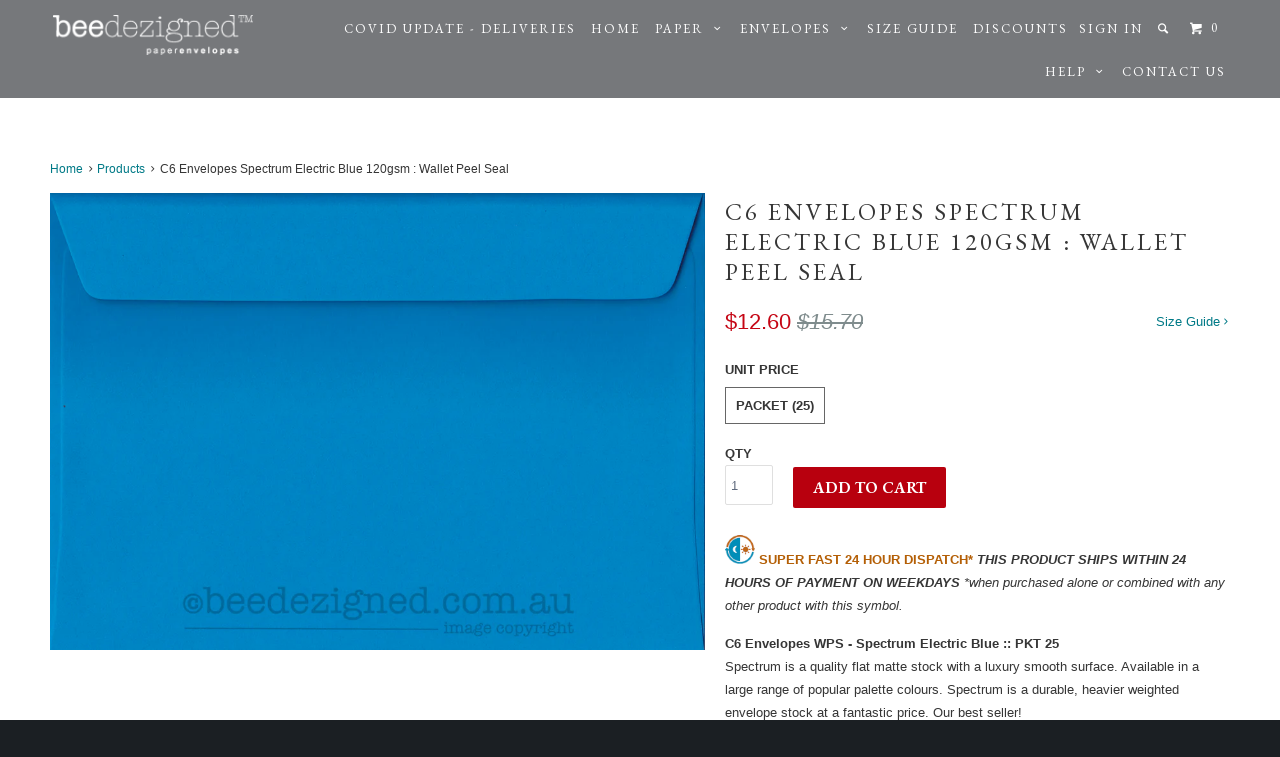

--- FILE ---
content_type: text/html; charset=utf-8
request_url: https://www.beedezigned.com.au/products/c6-envelopes-spectrum-electric-blue-120gsm-wallet-peel-seal
body_size: 18695
content:
<!DOCTYPE html>
<!--[if lt IE 7 ]><html class="ie ie6" lang="en"> <![endif]-->
<!--[if IE 7 ]><html class="ie ie7" lang="en"> <![endif]-->
<!--[if IE 8 ]><html class="ie ie8" lang="en"> <![endif]-->
<!--[if IE 9 ]><html class="ie ie9" lang="en"> <![endif]-->
<!--[if (gte IE 10)|!(IE)]><!--><html lang="en"> <!--<![endif]-->
  <head>
    <meta name="google-site-verification" content="6JMyzHECVTbBS61nWof0TpXXdG_089DP5PpKV7j7ErQ" />
    <meta name="google-site-verification" content="lZ5wMV06PMw6YBEDM91xRtFdP_4pPJKlqO6h40aQ5dE" />
    <script type="text/javascript">
(function e(){var e=document.createElement("script");e.type="text/javascript",e.async=true,e.src="//staticw2.yotpo.com/zuLYuTkgjZYY0B9LRzKrJ2cdDpFYx549dKPpdzDx/widget.js";var t=document.getElementsByTagName("script")[0];t.parentNode.insertBefore(e,t)})();
</script>
    <meta charset="utf-8">
    <meta http-equiv="cleartype" content="on">
    <meta name="robots" content="index,follow">
    
           
    <title>C6 Envelopes Spectrum Electric Blue 120gsm : Wallet Peel Seal - beedezigned™ paper envelopes</title>
    
    
      <meta name="description" content="C6 Envelopes Spectrum Electric Blue 120gsm Wallet Peel Seal" />
    

    <!-- Custom Fonts -->
    <link href="//fonts.googleapis.com/css?family=.|EB+Garamond:light,normal,bold|EB+Garamond:light,normal,bold|EB+Garamond:light,normal,bold|EB+Garamond:light,normal,bold|" rel="stylesheet" type="text/css" />

    

<meta name="author" content="beedezigned™ paper envelopes">
<meta property="og:url" content="https://www.beedezigned.com.au/products/c6-envelopes-spectrum-electric-blue-120gsm-wallet-peel-seal">
<meta property="og:site_name" content="beedezigned™ paper envelopes">


  <meta property="og:type" content="product">
  <meta property="og:title" content="C6 Envelopes Spectrum Electric Blue 120gsm : Wallet Peel Seal">
  
    <meta property="og:image" content="http://www.beedezigned.com.au/cdn/shop/products/SPECTRUMelectricblue_039722e3-75fd-4dea-a9ae-bc4b0a68abb6_grande.gif?v=1464308380">
    <meta property="og:image:secure_url" content="https://www.beedezigned.com.au/cdn/shop/products/SPECTRUMelectricblue_039722e3-75fd-4dea-a9ae-bc4b0a68abb6_grande.gif?v=1464308380">
  
  <meta property="og:price:amount" content="12.60">
  <meta property="og:price:currency" content="AUD">
  
    
    


  <meta property="og:description" content="C6 Envelopes Spectrum Electric Blue 120gsm Wallet Peel Seal">




  <meta name="twitter:site" content="@beedezigned">

<meta name="twitter:card" content="summary">

  <meta name="twitter:title" content="C6 Envelopes Spectrum Electric Blue 120gsm : Wallet Peel Seal">
  <meta name="twitter:description" content="
 SUPER FAST 24 HOUR DISPATCH* THIS PRODUCT SHIPS WITHIN 24 HOURS OF PAYMENT ON WEEKDAYS *when purchased alone or combined with any other product with this symbol.
C6 Envelopes WPS - Spectrum Electric Blue :: PKT 25Spectrum is a quality flat matte stock with a luxury smooth surface. Available in a large range of popular palette colours. Spectrum is a durable, heavier weighted envelope stock at a fantastic price. Our best seller!WPS :: WALLET PEEL &amp;amp; SEAL

BOX PRICE :: BUY BULK ELECTRIC BLUE C6 ENVELOPES
Size: C6 114 x 162mmGsm: 120gsm - Paper WeightPrint Capability: Laser &amp;amp; Inkjet *Prior testing is highly recommended Matching Stocks: C6, DL, C5 and 160mm Square Envelope Sizes Available in Wallet Peel Seal only.
  ">
  <meta name="twitter:image" content="https://www.beedezigned.com.au/cdn/shop/products/SPECTRUMelectricblue_039722e3-75fd-4dea-a9ae-bc4b0a68abb6_medium.gif?v=1464308380">
  <meta name="twitter:image:width" content="240">
  <meta name="twitter:image:height" content="240">


    
    

    <!-- Mobile Specific Metas -->
    <meta name="HandheldFriendly" content="True">
    <meta name="MobileOptimized" content="320">
    <meta name="viewport" content="width=device-width, initial-scale=1, maximum-scale=1"> 

    <!-- Stylesheets for Parallax 2.3 -->
    <link href="//www.beedezigned.com.au/cdn/shop/t/7/assets/styles.scss.css?v=175121531295661100851767744088" rel="stylesheet" type="text/css" media="all" />
    <link rel="shortcut icon" type="image/x-icon" href="//www.beedezigned.com.au/cdn/shop/t/7/assets/favicon.png?v=21233158661982850881446368068">
    <link rel="canonical" href="https://www.beedezigned.com.au/products/c6-envelopes-spectrum-electric-blue-120gsm-wallet-peel-seal" />
    
    

    <!-- jQuery and jQuery fallback -->
    <script src="https://ajax.googleapis.com/ajax/libs/jquery/1.11.3/jquery.min.js"></script>
    <script>window.jQuery || document.write("<script src='//www.beedezigned.com.au/cdn/shop/t/7/assets/jquery.min.js?v=171470576117159292311445222824'>\x3C/script>")</script>
    <script src="//www.beedezigned.com.au/cdn/shop/t/7/assets/app.js?v=172550271027409571271466595518" type="text/javascript"></script>
    
    <script src="//www.beedezigned.com.au/cdn/shopifycloud/storefront/assets/themes_support/option_selection-b017cd28.js" type="text/javascript"></script>        

    <!--[if lte IE 8]>
      <link href="//www.beedezigned.com.au/cdn/shop/t/7/assets/ie.css?v=175465007136656118751445222827" rel="stylesheet" type="text/css" media="all" />
      <script src="//www.beedezigned.com.au/cdn/shop/t/7/assets/skrollr.ie.js?v=116292453382836155221445222825" type="text/javascript"></script>
    <![endif]-->

    <script>window.performance && window.performance.mark && window.performance.mark('shopify.content_for_header.start');</script><meta name="google-site-verification" content="lZ5wMV06PMw6YBEDM91xRtFdP_4pPJKlqO6h40aQ5dE">
<meta id="shopify-digital-wallet" name="shopify-digital-wallet" content="/2188278/digital_wallets/dialog">
<meta name="shopify-checkout-api-token" content="64916c536e3b483eaff9cebb66bea178">
<link rel="alternate" type="application/json+oembed" href="https://www.beedezigned.com.au/products/c6-envelopes-spectrum-electric-blue-120gsm-wallet-peel-seal.oembed">
<script async="async" src="/checkouts/internal/preloads.js?locale=en-AU"></script>
<link rel="preconnect" href="https://shop.app" crossorigin="anonymous">
<script async="async" src="https://shop.app/checkouts/internal/preloads.js?locale=en-AU&shop_id=2188278" crossorigin="anonymous"></script>
<script id="apple-pay-shop-capabilities" type="application/json">{"shopId":2188278,"countryCode":"AU","currencyCode":"AUD","merchantCapabilities":["supports3DS"],"merchantId":"gid:\/\/shopify\/Shop\/2188278","merchantName":"beedezigned™ paper envelopes","requiredBillingContactFields":["postalAddress","email","phone"],"requiredShippingContactFields":["postalAddress","email","phone"],"shippingType":"shipping","supportedNetworks":["visa","masterCard","amex","jcb"],"total":{"type":"pending","label":"beedezigned™ paper envelopes","amount":"1.00"},"shopifyPaymentsEnabled":true,"supportsSubscriptions":true}</script>
<script id="shopify-features" type="application/json">{"accessToken":"64916c536e3b483eaff9cebb66bea178","betas":["rich-media-storefront-analytics"],"domain":"www.beedezigned.com.au","predictiveSearch":true,"shopId":2188278,"locale":"en"}</script>
<script>var Shopify = Shopify || {};
Shopify.shop = "bee-dezigned.myshopify.com";
Shopify.locale = "en";
Shopify.currency = {"active":"AUD","rate":"1.0"};
Shopify.country = "AU";
Shopify.theme = {"name":"parallax-2","id":50596997,"schema_name":null,"schema_version":null,"theme_store_id":null,"role":"main"};
Shopify.theme.handle = "null";
Shopify.theme.style = {"id":null,"handle":null};
Shopify.cdnHost = "www.beedezigned.com.au/cdn";
Shopify.routes = Shopify.routes || {};
Shopify.routes.root = "/";</script>
<script type="module">!function(o){(o.Shopify=o.Shopify||{}).modules=!0}(window);</script>
<script>!function(o){function n(){var o=[];function n(){o.push(Array.prototype.slice.apply(arguments))}return n.q=o,n}var t=o.Shopify=o.Shopify||{};t.loadFeatures=n(),t.autoloadFeatures=n()}(window);</script>
<script>
  window.ShopifyPay = window.ShopifyPay || {};
  window.ShopifyPay.apiHost = "shop.app\/pay";
  window.ShopifyPay.redirectState = null;
</script>
<script id="shop-js-analytics" type="application/json">{"pageType":"product"}</script>
<script defer="defer" async type="module" src="//www.beedezigned.com.au/cdn/shopifycloud/shop-js/modules/v2/client.init-shop-cart-sync_BdyHc3Nr.en.esm.js"></script>
<script defer="defer" async type="module" src="//www.beedezigned.com.au/cdn/shopifycloud/shop-js/modules/v2/chunk.common_Daul8nwZ.esm.js"></script>
<script type="module">
  await import("//www.beedezigned.com.au/cdn/shopifycloud/shop-js/modules/v2/client.init-shop-cart-sync_BdyHc3Nr.en.esm.js");
await import("//www.beedezigned.com.au/cdn/shopifycloud/shop-js/modules/v2/chunk.common_Daul8nwZ.esm.js");

  window.Shopify.SignInWithShop?.initShopCartSync?.({"fedCMEnabled":true,"windoidEnabled":true});

</script>
<script>
  window.Shopify = window.Shopify || {};
  if (!window.Shopify.featureAssets) window.Shopify.featureAssets = {};
  window.Shopify.featureAssets['shop-js'] = {"shop-cart-sync":["modules/v2/client.shop-cart-sync_QYOiDySF.en.esm.js","modules/v2/chunk.common_Daul8nwZ.esm.js"],"init-fed-cm":["modules/v2/client.init-fed-cm_DchLp9rc.en.esm.js","modules/v2/chunk.common_Daul8nwZ.esm.js"],"shop-button":["modules/v2/client.shop-button_OV7bAJc5.en.esm.js","modules/v2/chunk.common_Daul8nwZ.esm.js"],"init-windoid":["modules/v2/client.init-windoid_DwxFKQ8e.en.esm.js","modules/v2/chunk.common_Daul8nwZ.esm.js"],"shop-cash-offers":["modules/v2/client.shop-cash-offers_DWtL6Bq3.en.esm.js","modules/v2/chunk.common_Daul8nwZ.esm.js","modules/v2/chunk.modal_CQq8HTM6.esm.js"],"shop-toast-manager":["modules/v2/client.shop-toast-manager_CX9r1SjA.en.esm.js","modules/v2/chunk.common_Daul8nwZ.esm.js"],"init-shop-email-lookup-coordinator":["modules/v2/client.init-shop-email-lookup-coordinator_UhKnw74l.en.esm.js","modules/v2/chunk.common_Daul8nwZ.esm.js"],"pay-button":["modules/v2/client.pay-button_DzxNnLDY.en.esm.js","modules/v2/chunk.common_Daul8nwZ.esm.js"],"avatar":["modules/v2/client.avatar_BTnouDA3.en.esm.js"],"init-shop-cart-sync":["modules/v2/client.init-shop-cart-sync_BdyHc3Nr.en.esm.js","modules/v2/chunk.common_Daul8nwZ.esm.js"],"shop-login-button":["modules/v2/client.shop-login-button_D8B466_1.en.esm.js","modules/v2/chunk.common_Daul8nwZ.esm.js","modules/v2/chunk.modal_CQq8HTM6.esm.js"],"init-customer-accounts-sign-up":["modules/v2/client.init-customer-accounts-sign-up_C8fpPm4i.en.esm.js","modules/v2/client.shop-login-button_D8B466_1.en.esm.js","modules/v2/chunk.common_Daul8nwZ.esm.js","modules/v2/chunk.modal_CQq8HTM6.esm.js"],"init-shop-for-new-customer-accounts":["modules/v2/client.init-shop-for-new-customer-accounts_CVTO0Ztu.en.esm.js","modules/v2/client.shop-login-button_D8B466_1.en.esm.js","modules/v2/chunk.common_Daul8nwZ.esm.js","modules/v2/chunk.modal_CQq8HTM6.esm.js"],"init-customer-accounts":["modules/v2/client.init-customer-accounts_dRgKMfrE.en.esm.js","modules/v2/client.shop-login-button_D8B466_1.en.esm.js","modules/v2/chunk.common_Daul8nwZ.esm.js","modules/v2/chunk.modal_CQq8HTM6.esm.js"],"shop-follow-button":["modules/v2/client.shop-follow-button_CkZpjEct.en.esm.js","modules/v2/chunk.common_Daul8nwZ.esm.js","modules/v2/chunk.modal_CQq8HTM6.esm.js"],"lead-capture":["modules/v2/client.lead-capture_BntHBhfp.en.esm.js","modules/v2/chunk.common_Daul8nwZ.esm.js","modules/v2/chunk.modal_CQq8HTM6.esm.js"],"checkout-modal":["modules/v2/client.checkout-modal_CfxcYbTm.en.esm.js","modules/v2/chunk.common_Daul8nwZ.esm.js","modules/v2/chunk.modal_CQq8HTM6.esm.js"],"shop-login":["modules/v2/client.shop-login_Da4GZ2H6.en.esm.js","modules/v2/chunk.common_Daul8nwZ.esm.js","modules/v2/chunk.modal_CQq8HTM6.esm.js"],"payment-terms":["modules/v2/client.payment-terms_MV4M3zvL.en.esm.js","modules/v2/chunk.common_Daul8nwZ.esm.js","modules/v2/chunk.modal_CQq8HTM6.esm.js"]};
</script>
<script>(function() {
  var isLoaded = false;
  function asyncLoad() {
    if (isLoaded) return;
    isLoaded = true;
    var urls = ["https:\/\/cdn-loyalty.yotpo.com\/loader\/0Cfy4H5mgba11l2WpGek8g.js?shop=bee-dezigned.myshopify.com"];
    for (var i = 0; i < urls.length; i++) {
      var s = document.createElement('script');
      s.type = 'text/javascript';
      s.async = true;
      s.src = urls[i];
      var x = document.getElementsByTagName('script')[0];
      x.parentNode.insertBefore(s, x);
    }
  };
  if(window.attachEvent) {
    window.attachEvent('onload', asyncLoad);
  } else {
    window.addEventListener('load', asyncLoad, false);
  }
})();</script>
<script id="__st">var __st={"a":2188278,"offset":39600,"reqid":"4835fa3c-cae0-4724-a15d-1c6dfb6f838e-1768994195","pageurl":"www.beedezigned.com.au\/products\/c6-envelopes-spectrum-electric-blue-120gsm-wallet-peel-seal","u":"d4742ffef6d3","p":"product","rtyp":"product","rid":504450308};</script>
<script>window.ShopifyPaypalV4VisibilityTracking = true;</script>
<script id="captcha-bootstrap">!function(){'use strict';const t='contact',e='account',n='new_comment',o=[[t,t],['blogs',n],['comments',n],[t,'customer']],c=[[e,'customer_login'],[e,'guest_login'],[e,'recover_customer_password'],[e,'create_customer']],r=t=>t.map((([t,e])=>`form[action*='/${t}']:not([data-nocaptcha='true']) input[name='form_type'][value='${e}']`)).join(','),a=t=>()=>t?[...document.querySelectorAll(t)].map((t=>t.form)):[];function s(){const t=[...o],e=r(t);return a(e)}const i='password',u='form_key',d=['recaptcha-v3-token','g-recaptcha-response','h-captcha-response',i],f=()=>{try{return window.sessionStorage}catch{return}},m='__shopify_v',_=t=>t.elements[u];function p(t,e,n=!1){try{const o=window.sessionStorage,c=JSON.parse(o.getItem(e)),{data:r}=function(t){const{data:e,action:n}=t;return t[m]||n?{data:e,action:n}:{data:t,action:n}}(c);for(const[e,n]of Object.entries(r))t.elements[e]&&(t.elements[e].value=n);n&&o.removeItem(e)}catch(o){console.error('form repopulation failed',{error:o})}}const l='form_type',E='cptcha';function T(t){t.dataset[E]=!0}const w=window,h=w.document,L='Shopify',v='ce_forms',y='captcha';let A=!1;((t,e)=>{const n=(g='f06e6c50-85a8-45c8-87d0-21a2b65856fe',I='https://cdn.shopify.com/shopifycloud/storefront-forms-hcaptcha/ce_storefront_forms_captcha_hcaptcha.v1.5.2.iife.js',D={infoText:'Protected by hCaptcha',privacyText:'Privacy',termsText:'Terms'},(t,e,n)=>{const o=w[L][v],c=o.bindForm;if(c)return c(t,g,e,D).then(n);var r;o.q.push([[t,g,e,D],n]),r=I,A||(h.body.append(Object.assign(h.createElement('script'),{id:'captcha-provider',async:!0,src:r})),A=!0)});var g,I,D;w[L]=w[L]||{},w[L][v]=w[L][v]||{},w[L][v].q=[],w[L][y]=w[L][y]||{},w[L][y].protect=function(t,e){n(t,void 0,e),T(t)},Object.freeze(w[L][y]),function(t,e,n,w,h,L){const[v,y,A,g]=function(t,e,n){const i=e?o:[],u=t?c:[],d=[...i,...u],f=r(d),m=r(i),_=r(d.filter((([t,e])=>n.includes(e))));return[a(f),a(m),a(_),s()]}(w,h,L),I=t=>{const e=t.target;return e instanceof HTMLFormElement?e:e&&e.form},D=t=>v().includes(t);t.addEventListener('submit',(t=>{const e=I(t);if(!e)return;const n=D(e)&&!e.dataset.hcaptchaBound&&!e.dataset.recaptchaBound,o=_(e),c=g().includes(e)&&(!o||!o.value);(n||c)&&t.preventDefault(),c&&!n&&(function(t){try{if(!f())return;!function(t){const e=f();if(!e)return;const n=_(t);if(!n)return;const o=n.value;o&&e.removeItem(o)}(t);const e=Array.from(Array(32),(()=>Math.random().toString(36)[2])).join('');!function(t,e){_(t)||t.append(Object.assign(document.createElement('input'),{type:'hidden',name:u})),t.elements[u].value=e}(t,e),function(t,e){const n=f();if(!n)return;const o=[...t.querySelectorAll(`input[type='${i}']`)].map((({name:t})=>t)),c=[...d,...o],r={};for(const[a,s]of new FormData(t).entries())c.includes(a)||(r[a]=s);n.setItem(e,JSON.stringify({[m]:1,action:t.action,data:r}))}(t,e)}catch(e){console.error('failed to persist form',e)}}(e),e.submit())}));const S=(t,e)=>{t&&!t.dataset[E]&&(n(t,e.some((e=>e===t))),T(t))};for(const o of['focusin','change'])t.addEventListener(o,(t=>{const e=I(t);D(e)&&S(e,y())}));const B=e.get('form_key'),M=e.get(l),P=B&&M;t.addEventListener('DOMContentLoaded',(()=>{const t=y();if(P)for(const e of t)e.elements[l].value===M&&p(e,B);[...new Set([...A(),...v().filter((t=>'true'===t.dataset.shopifyCaptcha))])].forEach((e=>S(e,t)))}))}(h,new URLSearchParams(w.location.search),n,t,e,['guest_login'])})(!0,!0)}();</script>
<script integrity="sha256-4kQ18oKyAcykRKYeNunJcIwy7WH5gtpwJnB7kiuLZ1E=" data-source-attribution="shopify.loadfeatures" defer="defer" src="//www.beedezigned.com.au/cdn/shopifycloud/storefront/assets/storefront/load_feature-a0a9edcb.js" crossorigin="anonymous"></script>
<script crossorigin="anonymous" defer="defer" src="//www.beedezigned.com.au/cdn/shopifycloud/storefront/assets/shopify_pay/storefront-65b4c6d7.js?v=20250812"></script>
<script data-source-attribution="shopify.dynamic_checkout.dynamic.init">var Shopify=Shopify||{};Shopify.PaymentButton=Shopify.PaymentButton||{isStorefrontPortableWallets:!0,init:function(){window.Shopify.PaymentButton.init=function(){};var t=document.createElement("script");t.src="https://www.beedezigned.com.au/cdn/shopifycloud/portable-wallets/latest/portable-wallets.en.js",t.type="module",document.head.appendChild(t)}};
</script>
<script data-source-attribution="shopify.dynamic_checkout.buyer_consent">
  function portableWalletsHideBuyerConsent(e){var t=document.getElementById("shopify-buyer-consent"),n=document.getElementById("shopify-subscription-policy-button");t&&n&&(t.classList.add("hidden"),t.setAttribute("aria-hidden","true"),n.removeEventListener("click",e))}function portableWalletsShowBuyerConsent(e){var t=document.getElementById("shopify-buyer-consent"),n=document.getElementById("shopify-subscription-policy-button");t&&n&&(t.classList.remove("hidden"),t.removeAttribute("aria-hidden"),n.addEventListener("click",e))}window.Shopify?.PaymentButton&&(window.Shopify.PaymentButton.hideBuyerConsent=portableWalletsHideBuyerConsent,window.Shopify.PaymentButton.showBuyerConsent=portableWalletsShowBuyerConsent);
</script>
<script data-source-attribution="shopify.dynamic_checkout.cart.bootstrap">document.addEventListener("DOMContentLoaded",(function(){function t(){return document.querySelector("shopify-accelerated-checkout-cart, shopify-accelerated-checkout")}if(t())Shopify.PaymentButton.init();else{new MutationObserver((function(e,n){t()&&(Shopify.PaymentButton.init(),n.disconnect())})).observe(document.body,{childList:!0,subtree:!0})}}));
</script>
<link id="shopify-accelerated-checkout-styles" rel="stylesheet" media="screen" href="https://www.beedezigned.com.au/cdn/shopifycloud/portable-wallets/latest/accelerated-checkout-backwards-compat.css" crossorigin="anonymous">
<style id="shopify-accelerated-checkout-cart">
        #shopify-buyer-consent {
  margin-top: 1em;
  display: inline-block;
  width: 100%;
}

#shopify-buyer-consent.hidden {
  display: none;
}

#shopify-subscription-policy-button {
  background: none;
  border: none;
  padding: 0;
  text-decoration: underline;
  font-size: inherit;
  cursor: pointer;
}

#shopify-subscription-policy-button::before {
  box-shadow: none;
}

      </style>

<script>window.performance && window.performance.mark && window.performance.mark('shopify.content_for_header.end');</script>
  <link href="https://monorail-edge.shopifysvc.com" rel="dns-prefetch">
<script>(function(){if ("sendBeacon" in navigator && "performance" in window) {try {var session_token_from_headers = performance.getEntriesByType('navigation')[0].serverTiming.find(x => x.name == '_s').description;} catch {var session_token_from_headers = undefined;}var session_cookie_matches = document.cookie.match(/_shopify_s=([^;]*)/);var session_token_from_cookie = session_cookie_matches && session_cookie_matches.length === 2 ? session_cookie_matches[1] : "";var session_token = session_token_from_headers || session_token_from_cookie || "";function handle_abandonment_event(e) {var entries = performance.getEntries().filter(function(entry) {return /monorail-edge.shopifysvc.com/.test(entry.name);});if (!window.abandonment_tracked && entries.length === 0) {window.abandonment_tracked = true;var currentMs = Date.now();var navigation_start = performance.timing.navigationStart;var payload = {shop_id: 2188278,url: window.location.href,navigation_start,duration: currentMs - navigation_start,session_token,page_type: "product"};window.navigator.sendBeacon("https://monorail-edge.shopifysvc.com/v1/produce", JSON.stringify({schema_id: "online_store_buyer_site_abandonment/1.1",payload: payload,metadata: {event_created_at_ms: currentMs,event_sent_at_ms: currentMs}}));}}window.addEventListener('pagehide', handle_abandonment_event);}}());</script>
<script id="web-pixels-manager-setup">(function e(e,d,r,n,o){if(void 0===o&&(o={}),!Boolean(null===(a=null===(i=window.Shopify)||void 0===i?void 0:i.analytics)||void 0===a?void 0:a.replayQueue)){var i,a;window.Shopify=window.Shopify||{};var t=window.Shopify;t.analytics=t.analytics||{};var s=t.analytics;s.replayQueue=[],s.publish=function(e,d,r){return s.replayQueue.push([e,d,r]),!0};try{self.performance.mark("wpm:start")}catch(e){}var l=function(){var e={modern:/Edge?\/(1{2}[4-9]|1[2-9]\d|[2-9]\d{2}|\d{4,})\.\d+(\.\d+|)|Firefox\/(1{2}[4-9]|1[2-9]\d|[2-9]\d{2}|\d{4,})\.\d+(\.\d+|)|Chrom(ium|e)\/(9{2}|\d{3,})\.\d+(\.\d+|)|(Maci|X1{2}).+ Version\/(15\.\d+|(1[6-9]|[2-9]\d|\d{3,})\.\d+)([,.]\d+|)( \(\w+\)|)( Mobile\/\w+|) Safari\/|Chrome.+OPR\/(9{2}|\d{3,})\.\d+\.\d+|(CPU[ +]OS|iPhone[ +]OS|CPU[ +]iPhone|CPU IPhone OS|CPU iPad OS)[ +]+(15[._]\d+|(1[6-9]|[2-9]\d|\d{3,})[._]\d+)([._]\d+|)|Android:?[ /-](13[3-9]|1[4-9]\d|[2-9]\d{2}|\d{4,})(\.\d+|)(\.\d+|)|Android.+Firefox\/(13[5-9]|1[4-9]\d|[2-9]\d{2}|\d{4,})\.\d+(\.\d+|)|Android.+Chrom(ium|e)\/(13[3-9]|1[4-9]\d|[2-9]\d{2}|\d{4,})\.\d+(\.\d+|)|SamsungBrowser\/([2-9]\d|\d{3,})\.\d+/,legacy:/Edge?\/(1[6-9]|[2-9]\d|\d{3,})\.\d+(\.\d+|)|Firefox\/(5[4-9]|[6-9]\d|\d{3,})\.\d+(\.\d+|)|Chrom(ium|e)\/(5[1-9]|[6-9]\d|\d{3,})\.\d+(\.\d+|)([\d.]+$|.*Safari\/(?![\d.]+ Edge\/[\d.]+$))|(Maci|X1{2}).+ Version\/(10\.\d+|(1[1-9]|[2-9]\d|\d{3,})\.\d+)([,.]\d+|)( \(\w+\)|)( Mobile\/\w+|) Safari\/|Chrome.+OPR\/(3[89]|[4-9]\d|\d{3,})\.\d+\.\d+|(CPU[ +]OS|iPhone[ +]OS|CPU[ +]iPhone|CPU IPhone OS|CPU iPad OS)[ +]+(10[._]\d+|(1[1-9]|[2-9]\d|\d{3,})[._]\d+)([._]\d+|)|Android:?[ /-](13[3-9]|1[4-9]\d|[2-9]\d{2}|\d{4,})(\.\d+|)(\.\d+|)|Mobile Safari.+OPR\/([89]\d|\d{3,})\.\d+\.\d+|Android.+Firefox\/(13[5-9]|1[4-9]\d|[2-9]\d{2}|\d{4,})\.\d+(\.\d+|)|Android.+Chrom(ium|e)\/(13[3-9]|1[4-9]\d|[2-9]\d{2}|\d{4,})\.\d+(\.\d+|)|Android.+(UC? ?Browser|UCWEB|U3)[ /]?(15\.([5-9]|\d{2,})|(1[6-9]|[2-9]\d|\d{3,})\.\d+)\.\d+|SamsungBrowser\/(5\.\d+|([6-9]|\d{2,})\.\d+)|Android.+MQ{2}Browser\/(14(\.(9|\d{2,})|)|(1[5-9]|[2-9]\d|\d{3,})(\.\d+|))(\.\d+|)|K[Aa][Ii]OS\/(3\.\d+|([4-9]|\d{2,})\.\d+)(\.\d+|)/},d=e.modern,r=e.legacy,n=navigator.userAgent;return n.match(d)?"modern":n.match(r)?"legacy":"unknown"}(),u="modern"===l?"modern":"legacy",c=(null!=n?n:{modern:"",legacy:""})[u],f=function(e){return[e.baseUrl,"/wpm","/b",e.hashVersion,"modern"===e.buildTarget?"m":"l",".js"].join("")}({baseUrl:d,hashVersion:r,buildTarget:u}),m=function(e){var d=e.version,r=e.bundleTarget,n=e.surface,o=e.pageUrl,i=e.monorailEndpoint;return{emit:function(e){var a=e.status,t=e.errorMsg,s=(new Date).getTime(),l=JSON.stringify({metadata:{event_sent_at_ms:s},events:[{schema_id:"web_pixels_manager_load/3.1",payload:{version:d,bundle_target:r,page_url:o,status:a,surface:n,error_msg:t},metadata:{event_created_at_ms:s}}]});if(!i)return console&&console.warn&&console.warn("[Web Pixels Manager] No Monorail endpoint provided, skipping logging."),!1;try{return self.navigator.sendBeacon.bind(self.navigator)(i,l)}catch(e){}var u=new XMLHttpRequest;try{return u.open("POST",i,!0),u.setRequestHeader("Content-Type","text/plain"),u.send(l),!0}catch(e){return console&&console.warn&&console.warn("[Web Pixels Manager] Got an unhandled error while logging to Monorail."),!1}}}}({version:r,bundleTarget:l,surface:e.surface,pageUrl:self.location.href,monorailEndpoint:e.monorailEndpoint});try{o.browserTarget=l,function(e){var d=e.src,r=e.async,n=void 0===r||r,o=e.onload,i=e.onerror,a=e.sri,t=e.scriptDataAttributes,s=void 0===t?{}:t,l=document.createElement("script"),u=document.querySelector("head"),c=document.querySelector("body");if(l.async=n,l.src=d,a&&(l.integrity=a,l.crossOrigin="anonymous"),s)for(var f in s)if(Object.prototype.hasOwnProperty.call(s,f))try{l.dataset[f]=s[f]}catch(e){}if(o&&l.addEventListener("load",o),i&&l.addEventListener("error",i),u)u.appendChild(l);else{if(!c)throw new Error("Did not find a head or body element to append the script");c.appendChild(l)}}({src:f,async:!0,onload:function(){if(!function(){var e,d;return Boolean(null===(d=null===(e=window.Shopify)||void 0===e?void 0:e.analytics)||void 0===d?void 0:d.initialized)}()){var d=window.webPixelsManager.init(e)||void 0;if(d){var r=window.Shopify.analytics;r.replayQueue.forEach((function(e){var r=e[0],n=e[1],o=e[2];d.publishCustomEvent(r,n,o)})),r.replayQueue=[],r.publish=d.publishCustomEvent,r.visitor=d.visitor,r.initialized=!0}}},onerror:function(){return m.emit({status:"failed",errorMsg:"".concat(f," has failed to load")})},sri:function(e){var d=/^sha384-[A-Za-z0-9+/=]+$/;return"string"==typeof e&&d.test(e)}(c)?c:"",scriptDataAttributes:o}),m.emit({status:"loading"})}catch(e){m.emit({status:"failed",errorMsg:(null==e?void 0:e.message)||"Unknown error"})}}})({shopId: 2188278,storefrontBaseUrl: "https://www.beedezigned.com.au",extensionsBaseUrl: "https://extensions.shopifycdn.com/cdn/shopifycloud/web-pixels-manager",monorailEndpoint: "https://monorail-edge.shopifysvc.com/unstable/produce_batch",surface: "storefront-renderer",enabledBetaFlags: ["2dca8a86"],webPixelsConfigList: [{"id":"1123450945","configuration":"{\"yotpoStoreId\":\"zuLYuTkgjZYY0B9LRzKrJ2cdDpFYx549dKPpdzDx\"}","eventPayloadVersion":"v1","runtimeContext":"STRICT","scriptVersion":"8bb37a256888599d9a3d57f0551d3859","type":"APP","apiClientId":70132,"privacyPurposes":["ANALYTICS","MARKETING","SALE_OF_DATA"],"dataSharingAdjustments":{"protectedCustomerApprovalScopes":["read_customer_address","read_customer_email","read_customer_name","read_customer_personal_data","read_customer_phone"]}},{"id":"377946177","configuration":"{\"config\":\"{\\\"pixel_id\\\":\\\"GT-5MCCHFF\\\",\\\"target_country\\\":\\\"AU\\\",\\\"gtag_events\\\":[{\\\"type\\\":\\\"purchase\\\",\\\"action_label\\\":\\\"MC-ZP8SQ25JT6\\\"},{\\\"type\\\":\\\"page_view\\\",\\\"action_label\\\":\\\"MC-ZP8SQ25JT6\\\"},{\\\"type\\\":\\\"view_item\\\",\\\"action_label\\\":\\\"MC-ZP8SQ25JT6\\\"}],\\\"enable_monitoring_mode\\\":false}\"}","eventPayloadVersion":"v1","runtimeContext":"OPEN","scriptVersion":"b2a88bafab3e21179ed38636efcd8a93","type":"APP","apiClientId":1780363,"privacyPurposes":[],"dataSharingAdjustments":{"protectedCustomerApprovalScopes":["read_customer_address","read_customer_email","read_customer_name","read_customer_personal_data","read_customer_phone"]}},{"id":"79953985","eventPayloadVersion":"v1","runtimeContext":"LAX","scriptVersion":"1","type":"CUSTOM","privacyPurposes":["ANALYTICS"],"name":"Google Analytics tag (migrated)"},{"id":"shopify-app-pixel","configuration":"{}","eventPayloadVersion":"v1","runtimeContext":"STRICT","scriptVersion":"0450","apiClientId":"shopify-pixel","type":"APP","privacyPurposes":["ANALYTICS","MARKETING"]},{"id":"shopify-custom-pixel","eventPayloadVersion":"v1","runtimeContext":"LAX","scriptVersion":"0450","apiClientId":"shopify-pixel","type":"CUSTOM","privacyPurposes":["ANALYTICS","MARKETING"]}],isMerchantRequest: false,initData: {"shop":{"name":"beedezigned™ paper envelopes","paymentSettings":{"currencyCode":"AUD"},"myshopifyDomain":"bee-dezigned.myshopify.com","countryCode":"AU","storefrontUrl":"https:\/\/www.beedezigned.com.au"},"customer":null,"cart":null,"checkout":null,"productVariants":[{"price":{"amount":12.6,"currencyCode":"AUD"},"product":{"title":"C6 Envelopes Spectrum Electric Blue 120gsm : Wallet Peel Seal","vendor":"beedezigned envelopes","id":"504450308","untranslatedTitle":"C6 Envelopes Spectrum Electric Blue 120gsm : Wallet Peel Seal","url":"\/products\/c6-envelopes-spectrum-electric-blue-120gsm-wallet-peel-seal","type":"C6 Envelopes"},"id":"1552581252","image":{"src":"\/\/www.beedezigned.com.au\/cdn\/shop\/products\/SPECTRUMelectricblue_039722e3-75fd-4dea-a9ae-bc4b0a68abb6.gif?v=1464308380"},"sku":"BEEC6SEBXW","title":"Packet (25)","untranslatedTitle":"Packet (25)"}],"purchasingCompany":null},},"https://www.beedezigned.com.au/cdn","fcfee988w5aeb613cpc8e4bc33m6693e112",{"modern":"","legacy":""},{"shopId":"2188278","storefrontBaseUrl":"https:\/\/www.beedezigned.com.au","extensionBaseUrl":"https:\/\/extensions.shopifycdn.com\/cdn\/shopifycloud\/web-pixels-manager","surface":"storefront-renderer","enabledBetaFlags":"[\"2dca8a86\"]","isMerchantRequest":"false","hashVersion":"fcfee988w5aeb613cpc8e4bc33m6693e112","publish":"custom","events":"[[\"page_viewed\",{}],[\"product_viewed\",{\"productVariant\":{\"price\":{\"amount\":12.6,\"currencyCode\":\"AUD\"},\"product\":{\"title\":\"C6 Envelopes Spectrum Electric Blue 120gsm : Wallet Peel Seal\",\"vendor\":\"beedezigned envelopes\",\"id\":\"504450308\",\"untranslatedTitle\":\"C6 Envelopes Spectrum Electric Blue 120gsm : Wallet Peel Seal\",\"url\":\"\/products\/c6-envelopes-spectrum-electric-blue-120gsm-wallet-peel-seal\",\"type\":\"C6 Envelopes\"},\"id\":\"1552581252\",\"image\":{\"src\":\"\/\/www.beedezigned.com.au\/cdn\/shop\/products\/SPECTRUMelectricblue_039722e3-75fd-4dea-a9ae-bc4b0a68abb6.gif?v=1464308380\"},\"sku\":\"BEEC6SEBXW\",\"title\":\"Packet (25)\",\"untranslatedTitle\":\"Packet (25)\"}}]]"});</script><script>
  window.ShopifyAnalytics = window.ShopifyAnalytics || {};
  window.ShopifyAnalytics.meta = window.ShopifyAnalytics.meta || {};
  window.ShopifyAnalytics.meta.currency = 'AUD';
  var meta = {"product":{"id":504450308,"gid":"gid:\/\/shopify\/Product\/504450308","vendor":"beedezigned envelopes","type":"C6 Envelopes","handle":"c6-envelopes-spectrum-electric-blue-120gsm-wallet-peel-seal","variants":[{"id":1552581252,"price":1260,"name":"C6 Envelopes Spectrum Electric Blue 120gsm : Wallet Peel Seal - Packet (25)","public_title":"Packet (25)","sku":"BEEC6SEBXW"}],"remote":false},"page":{"pageType":"product","resourceType":"product","resourceId":504450308,"requestId":"4835fa3c-cae0-4724-a15d-1c6dfb6f838e-1768994195"}};
  for (var attr in meta) {
    window.ShopifyAnalytics.meta[attr] = meta[attr];
  }
</script>
<script class="analytics">
  (function () {
    var customDocumentWrite = function(content) {
      var jquery = null;

      if (window.jQuery) {
        jquery = window.jQuery;
      } else if (window.Checkout && window.Checkout.$) {
        jquery = window.Checkout.$;
      }

      if (jquery) {
        jquery('body').append(content);
      }
    };

    var hasLoggedConversion = function(token) {
      if (token) {
        return document.cookie.indexOf('loggedConversion=' + token) !== -1;
      }
      return false;
    }

    var setCookieIfConversion = function(token) {
      if (token) {
        var twoMonthsFromNow = new Date(Date.now());
        twoMonthsFromNow.setMonth(twoMonthsFromNow.getMonth() + 2);

        document.cookie = 'loggedConversion=' + token + '; expires=' + twoMonthsFromNow;
      }
    }

    var trekkie = window.ShopifyAnalytics.lib = window.trekkie = window.trekkie || [];
    if (trekkie.integrations) {
      return;
    }
    trekkie.methods = [
      'identify',
      'page',
      'ready',
      'track',
      'trackForm',
      'trackLink'
    ];
    trekkie.factory = function(method) {
      return function() {
        var args = Array.prototype.slice.call(arguments);
        args.unshift(method);
        trekkie.push(args);
        return trekkie;
      };
    };
    for (var i = 0; i < trekkie.methods.length; i++) {
      var key = trekkie.methods[i];
      trekkie[key] = trekkie.factory(key);
    }
    trekkie.load = function(config) {
      trekkie.config = config || {};
      trekkie.config.initialDocumentCookie = document.cookie;
      var first = document.getElementsByTagName('script')[0];
      var script = document.createElement('script');
      script.type = 'text/javascript';
      script.onerror = function(e) {
        var scriptFallback = document.createElement('script');
        scriptFallback.type = 'text/javascript';
        scriptFallback.onerror = function(error) {
                var Monorail = {
      produce: function produce(monorailDomain, schemaId, payload) {
        var currentMs = new Date().getTime();
        var event = {
          schema_id: schemaId,
          payload: payload,
          metadata: {
            event_created_at_ms: currentMs,
            event_sent_at_ms: currentMs
          }
        };
        return Monorail.sendRequest("https://" + monorailDomain + "/v1/produce", JSON.stringify(event));
      },
      sendRequest: function sendRequest(endpointUrl, payload) {
        // Try the sendBeacon API
        if (window && window.navigator && typeof window.navigator.sendBeacon === 'function' && typeof window.Blob === 'function' && !Monorail.isIos12()) {
          var blobData = new window.Blob([payload], {
            type: 'text/plain'
          });

          if (window.navigator.sendBeacon(endpointUrl, blobData)) {
            return true;
          } // sendBeacon was not successful

        } // XHR beacon

        var xhr = new XMLHttpRequest();

        try {
          xhr.open('POST', endpointUrl);
          xhr.setRequestHeader('Content-Type', 'text/plain');
          xhr.send(payload);
        } catch (e) {
          console.log(e);
        }

        return false;
      },
      isIos12: function isIos12() {
        return window.navigator.userAgent.lastIndexOf('iPhone; CPU iPhone OS 12_') !== -1 || window.navigator.userAgent.lastIndexOf('iPad; CPU OS 12_') !== -1;
      }
    };
    Monorail.produce('monorail-edge.shopifysvc.com',
      'trekkie_storefront_load_errors/1.1',
      {shop_id: 2188278,
      theme_id: 50596997,
      app_name: "storefront",
      context_url: window.location.href,
      source_url: "//www.beedezigned.com.au/cdn/s/trekkie.storefront.cd680fe47e6c39ca5d5df5f0a32d569bc48c0f27.min.js"});

        };
        scriptFallback.async = true;
        scriptFallback.src = '//www.beedezigned.com.au/cdn/s/trekkie.storefront.cd680fe47e6c39ca5d5df5f0a32d569bc48c0f27.min.js';
        first.parentNode.insertBefore(scriptFallback, first);
      };
      script.async = true;
      script.src = '//www.beedezigned.com.au/cdn/s/trekkie.storefront.cd680fe47e6c39ca5d5df5f0a32d569bc48c0f27.min.js';
      first.parentNode.insertBefore(script, first);
    };
    trekkie.load(
      {"Trekkie":{"appName":"storefront","development":false,"defaultAttributes":{"shopId":2188278,"isMerchantRequest":null,"themeId":50596997,"themeCityHash":"12155474504229061488","contentLanguage":"en","currency":"AUD","eventMetadataId":"ee327f04-8145-42d3-9fd3-9ac2fb6de71f"},"isServerSideCookieWritingEnabled":true,"monorailRegion":"shop_domain","enabledBetaFlags":["65f19447"]},"Session Attribution":{},"S2S":{"facebookCapiEnabled":false,"source":"trekkie-storefront-renderer","apiClientId":580111}}
    );

    var loaded = false;
    trekkie.ready(function() {
      if (loaded) return;
      loaded = true;

      window.ShopifyAnalytics.lib = window.trekkie;

      var originalDocumentWrite = document.write;
      document.write = customDocumentWrite;
      try { window.ShopifyAnalytics.merchantGoogleAnalytics.call(this); } catch(error) {};
      document.write = originalDocumentWrite;

      window.ShopifyAnalytics.lib.page(null,{"pageType":"product","resourceType":"product","resourceId":504450308,"requestId":"4835fa3c-cae0-4724-a15d-1c6dfb6f838e-1768994195","shopifyEmitted":true});

      var match = window.location.pathname.match(/checkouts\/(.+)\/(thank_you|post_purchase)/)
      var token = match? match[1]: undefined;
      if (!hasLoggedConversion(token)) {
        setCookieIfConversion(token);
        window.ShopifyAnalytics.lib.track("Viewed Product",{"currency":"AUD","variantId":1552581252,"productId":504450308,"productGid":"gid:\/\/shopify\/Product\/504450308","name":"C6 Envelopes Spectrum Electric Blue 120gsm : Wallet Peel Seal - Packet (25)","price":"12.60","sku":"BEEC6SEBXW","brand":"beedezigned envelopes","variant":"Packet (25)","category":"C6 Envelopes","nonInteraction":true,"remote":false},undefined,undefined,{"shopifyEmitted":true});
      window.ShopifyAnalytics.lib.track("monorail:\/\/trekkie_storefront_viewed_product\/1.1",{"currency":"AUD","variantId":1552581252,"productId":504450308,"productGid":"gid:\/\/shopify\/Product\/504450308","name":"C6 Envelopes Spectrum Electric Blue 120gsm : Wallet Peel Seal - Packet (25)","price":"12.60","sku":"BEEC6SEBXW","brand":"beedezigned envelopes","variant":"Packet (25)","category":"C6 Envelopes","nonInteraction":true,"remote":false,"referer":"https:\/\/www.beedezigned.com.au\/products\/c6-envelopes-spectrum-electric-blue-120gsm-wallet-peel-seal"});
      }
    });


        var eventsListenerScript = document.createElement('script');
        eventsListenerScript.async = true;
        eventsListenerScript.src = "//www.beedezigned.com.au/cdn/shopifycloud/storefront/assets/shop_events_listener-3da45d37.js";
        document.getElementsByTagName('head')[0].appendChild(eventsListenerScript);

})();</script>
  <script>
  if (!window.ga || (window.ga && typeof window.ga !== 'function')) {
    window.ga = function ga() {
      (window.ga.q = window.ga.q || []).push(arguments);
      if (window.Shopify && window.Shopify.analytics && typeof window.Shopify.analytics.publish === 'function') {
        window.Shopify.analytics.publish("ga_stub_called", {}, {sendTo: "google_osp_migration"});
      }
      console.error("Shopify's Google Analytics stub called with:", Array.from(arguments), "\nSee https://help.shopify.com/manual/promoting-marketing/pixels/pixel-migration#google for more information.");
    };
    if (window.Shopify && window.Shopify.analytics && typeof window.Shopify.analytics.publish === 'function') {
      window.Shopify.analytics.publish("ga_stub_initialized", {}, {sendTo: "google_osp_migration"});
    }
  }
</script>
<script
  defer
  src="https://www.beedezigned.com.au/cdn/shopifycloud/perf-kit/shopify-perf-kit-3.0.4.min.js"
  data-application="storefront-renderer"
  data-shop-id="2188278"
  data-render-region="gcp-us-central1"
  data-page-type="product"
  data-theme-instance-id="50596997"
  data-theme-name=""
  data-theme-version=""
  data-monorail-region="shop_domain"
  data-resource-timing-sampling-rate="10"
  data-shs="true"
  data-shs-beacon="true"
  data-shs-export-with-fetch="true"
  data-shs-logs-sample-rate="1"
  data-shs-beacon-endpoint="https://www.beedezigned.com.au/api/collect"
></script>
</head>
  
  <body class="product ">
    <div id="content_wrapper">
      
      <div>
        <div id="header" class="mm-fixed-top">
          <a href="#nav" class="icon-menu"><span>Menu</span></a>
          <a href="https://www.beedezigned.com.au" title="beedezigned™ paper envelopes" class="mobile_logo logo">
            
              <img src="//www.beedezigned.com.au/cdn/shop/t/7/assets/logo.png?v=33388246015293604101457413207" alt="beedezigned™ paper envelopes" data-src="//www.beedezigned.com.au/cdn/shop/t/7/assets/logo.png?v=33388246015293604101457413207"  />
            
          </a>
          <a href="#cart" class="icon-cart right"><span>0</span></a>
        </div>
        
        <div class="hidden">
          <div id="nav">
            <ul>
              
                
                  <li ><a href="https://www.beedezigned.com.au/pages/covid-update-deliveries">COVID Update - Deliveries</a></li>
                
              
                
                  <li ><a href="/">Home</a></li>
                
              
                
                  <li ><a href="/collections/paper">Paper</a>
                    <ul>
                      
                        
                          <li ><a href="/collections/a4-paper">A4 Paper</a></li>
                        
                      
                        
                          <li ><a href="/collections/a4-card">A4 Card</a></li>
                        
                      
                    </ul>
                  </li>
                
              
                
                  <li ><a href="/collections/envelopes">Envelopes</a>
                    <ul>
                      
                        
                          <li ><a href="/collections/c5-envelopes-162x229mm">C5 Envelopes</a></li>
                        
                      
                        
                          <li ><a href="/collections/c6-envelopes-114x162mm">C6 Envelopes</a></li>
                        
                      
                        
                          <li ><a href="/collections/dl-envelopes-1">DL Envelopes</a></li>
                        
                      
                        
                          <li ><a href="/collections/5-x-7-inch-greeting-card-envelopes-130-x-185mm">130 x 185mm Envelopes</a></li>
                        
                      
                        
                          <li ><a href="/collections/large-square-envelopes-160-x-160mm">Large Square 160mm</a></li>
                        
                      
                        
                          <li ><a href="/collections/small-square-envelopes-130mm">Small Square 130mm</a></li>
                        
                      
                        
                          <li ><a href="/collections/11b-envelopes-90-x-145mm">11B Envelopes</a></li>
                        
                      
                        
                          <li ><a href="/collections/c4-envelopes">C4 Envelopes</a></li>
                        
                      
                    </ul>
                  </li>
                
              
                
                  <li ><a href="/pages/sizes">Size Guide</a></li>
                
              
                
                  <li ><a href="/pages/discount-vouchers">Discounts</a></li>
                
              
                
                  <li ><a href="/pages/help">Help</a>
                    <ul>
                      
                        
                          <li ><a href="/pages/help">Q & A</a></li>
                        
                      
                        
                          <li ><a href="/pages/postage-delivery">Delivery</a></li>
                        
                      
                        
                          <li ><a href="/pages/payment-options">Payment</a></li>
                        
                      
                        
                          <li ><a href="/pages/stocks">Stocks</a></li>
                        
                      
                        
                          <li ><a href="/products/swatch-express-envelope">Samples</a></li>
                        
                      
                    </ul>
                  </li>
                
              
                
                  <li ><a href="/pages/contact">Contact Us</a></li>
                
              
              
                
                  <li>
                    <a href="/account/login" id="customer_login_link">Sign in</a>
                  </li>
                
              
            </ul>
          </div> 
            
          <form action="/checkout" method="post" id="cart">
            <ul data-money-format="${{amount}}" data-shop-currency="AUD" data-shop-name="beedezigned™ paper envelopes">
              <li class="mm-subtitle"><a class="continue ss-icon" href="#cart">&#x2421;</a></li>

              
                <li class="empty_cart">Your Cart is Empty</li>
              
            </ul>
          </form>
        </div>

        <div class="header mm-fixed-top   header_bar">
          <div class="container"> 
            <div class="three columns logo">
              <a href="https://www.beedezigned.com.au" title="beedezigned™ paper envelopes">
                
                  <img src="//www.beedezigned.com.au/cdn/shop/t/7/assets/logo.png?v=33388246015293604101457413207"  alt="beedezigned™ paper envelopes" data-src="//www.beedezigned.com.au/cdn/shop/t/7/assets/logo.png?v=33388246015293604101457413207"  />
                
              </a>
            </div>

            <div class="thirteen columns nav mobile_hidden">
              <ul class="menu right">
                
                
                  <li>
                    <a href="/account" title="My Account ">Sign in</a>
                  </li>
                
                
                  <li class="search">
                    <a href="/search" title="Search" class="icon-search" id="search-toggle"></a>
                  </li>
                
                <li class="cart">
                  <a href="#cart" class="icon-cart cart-button"><span>0</span></a>
                </li>
              </ul>

              <ul class="menu align_right">
                
                  
                    <li><a href="https://www.beedezigned.com.au/pages/covid-update-deliveries" class="top-link ">COVID Update - Deliveries</a></li>
                  
                
                  
                    <li><a href="/" class="top-link ">Home</a></li>
                  
                
                  

                    
                    
                    
                    

                    <li><a href="/collections/paper" class="sub-menu  ">Paper                     
                      &nbsp;<span class="icon-down-arrow"></span></a> 
                      <div class="dropdown animated fadeIn ">
                        <div class="dropdown_links clearfix">
                          <ul>
                            
                            
                            
                              
                              <li><a href="/collections/a4-paper">A4 Paper</a></li>
                              

                              
                            
                              
                              <li><a href="/collections/a4-card">A4 Card</a></li>
                              

                              
                            
                          </ul>
                        </div>
                      </div>
                    </li>
                  
                
                  

                    
                    
                    
                    

                    <li><a href="/collections/envelopes" class="sub-menu  ">Envelopes                     
                      &nbsp;<span class="icon-down-arrow"></span></a> 
                      <div class="dropdown animated fadeIn ">
                        <div class="dropdown_links clearfix">
                          <ul>
                            
                            
                            
                              
                              <li><a href="/collections/c5-envelopes-162x229mm">C5 Envelopes</a></li>
                              

                              
                            
                              
                              <li><a href="/collections/c6-envelopes-114x162mm">C6 Envelopes</a></li>
                              

                              
                            
                              
                              <li><a href="/collections/dl-envelopes-1">DL Envelopes</a></li>
                              

                              
                            
                              
                              <li><a href="/collections/5-x-7-inch-greeting-card-envelopes-130-x-185mm">130 x 185mm Envelopes</a></li>
                              

                              
                            
                              
                              <li><a href="/collections/large-square-envelopes-160-x-160mm">Large Square 160mm</a></li>
                              

                              
                            
                              
                              <li><a href="/collections/small-square-envelopes-130mm">Small Square 130mm</a></li>
                              

                              
                            
                              
                              <li><a href="/collections/11b-envelopes-90-x-145mm">11B Envelopes</a></li>
                              

                              
                            
                              
                              <li><a href="/collections/c4-envelopes">C4 Envelopes</a></li>
                              

                              
                            
                          </ul>
                        </div>
                      </div>
                    </li>
                  
                
                  
                    <li><a href="/pages/sizes" class="top-link ">Size Guide</a></li>
                  
                
                  
                    <li><a href="/pages/discount-vouchers" class="top-link ">Discounts</a></li>
                  
                
                  

                    
                    
                    
                    

                    <li><a href="/pages/help" class="sub-menu  ">Help                     
                      &nbsp;<span class="icon-down-arrow"></span></a> 
                      <div class="dropdown animated fadeIn ">
                        <div class="dropdown_links clearfix">
                          <ul>
                            
                            
                            
                              
                              <li><a href="/pages/help">Q & A</a></li>
                              

                              
                            
                              
                              <li><a href="/pages/postage-delivery">Delivery</a></li>
                              

                              
                            
                              
                              <li><a href="/pages/payment-options">Payment</a></li>
                              

                              
                            
                              
                              <li><a href="/pages/stocks">Stocks</a></li>
                              

                              
                            
                              
                              <li><a href="/products/swatch-express-envelope">Samples</a></li>
                              

                              
                            
                          </ul>
                        </div>
                      </div>
                    </li>
                  
                
                  
                    <li><a href="/pages/contact" class="top-link ">Contact Us</a></li>
                  
                
              </ul>
            </div>
          </div>
        </div>


        
          <div class="container main content"> 
        

        
          <div class="sixteen columns">
  <div class="clearfix breadcrumb">
    <div class="nav_arrows">
      

      
    </div>

    
      <div class="breadcrumb_text" itemscope itemtype="http://schema.org/BreadcrumbList">
        <span itemprop="itemListElement" itemscope itemtype="http://schema.org/ListItem"><a href="https://www.beedezigned.com.au" title="beedezigned™ paper envelopes" itemprop="item"><span itemprop="name">Home</span></a></span> 
        &nbsp;<span class="icon-right-arrow"></span>
        <span itemprop="itemListElement" itemscope itemtype="http://schema.org/ListItem">
          
            <a href="/collections/all" title="Products">Products</a>     
          
        </span>
        &nbsp;<span class="icon-right-arrow"></span>
        C6 Envelopes Spectrum Electric Blue 120gsm : Wallet Peel Seal
      </div>
    
  </div>
</div>


  <div class="sixteen columns">
    <div class="product-504450308">


	<div class="section product_section clearfix" itemscope itemtype="http://schema.org/Product">
	             
    <div class="nine columns alpha ">
      

<div class="flexslider product_gallery product-504450308-gallery product_slider ">
  <ul class="slides">
    
      <li data-thumb="//www.beedezigned.com.au/cdn/shop/products/SPECTRUMelectricblue_039722e3-75fd-4dea-a9ae-bc4b0a68abb6_1024x1024.gif?v=1464308380" data-title="C6 Envelopes Spectrum Electric Blue 120gsm : Wallet Peel Seal">
        
          <a href="//www.beedezigned.com.au/cdn/shop/products/SPECTRUMelectricblue_039722e3-75fd-4dea-a9ae-bc4b0a68abb6.gif?v=1464308380" class="fancybox" data-fancybox-group="504450308" title="C6 Envelopes Spectrum Electric Blue 120gsm : Wallet Peel Seal">
            <img src="//www.beedezigned.com.au/cdn/shop/t/7/assets/loader.gif?v=38408244440897529091445222824" data-src="//www.beedezigned.com.au/cdn/shop/products/SPECTRUMelectricblue_039722e3-75fd-4dea-a9ae-bc4b0a68abb6_1024x1024.gif?v=1464308380" data-src-retina="//www.beedezigned.com.au/cdn/shop/products/SPECTRUMelectricblue_039722e3-75fd-4dea-a9ae-bc4b0a68abb6_2048x2048.gif?v=1464308380" alt="C6 Envelopes Spectrum Electric Blue 120gsm : Wallet Peel Seal" data-index="0" data-image-id="1856294788" data-cloudzoom="zoomImage: '//www.beedezigned.com.au/cdn/shop/products/SPECTRUMelectricblue_039722e3-75fd-4dea-a9ae-bc4b0a68abb6.gif?v=1464308380', tintColor: '#ffffff', zoomPosition: 'inside', zoomOffsetX: 0, touchStartDelay: 250" class="cloudzoom featured_image" />
          </a>
        
      </li>
    
  </ul>
</div>
&nbsp;
    </div>

    <div class="seven columns omega">
      
      
      
      <h1 class="product_name" itemprop="name">C6 Envelopes Spectrum Electric Blue 120gsm : Wallet Peel Seal</h1>
      

      
      
      
        <a href="#size-chart" class="lightbox size_chart">Size Guide <span class="icon-right-arrow"></span></a>
      

      
        <p class="modal_price" itemprop="offers" itemscope itemtype="http://schema.org/Offer">
          <meta itemprop="priceCurrency" content="AUD" />
          <meta itemprop="seller" content="beedezigned™ paper envelopes" />
          <link itemprop="availability" href="http://schema.org/InStock">
          <meta itemprop="itemCondition" content="New" />

          <span class="sold_out"></span>
          <span itemprop="price" content="12.60" class="sale">
            <span class="current_price">
              
                 
                  $12.60 
                
              
            </span>
          </span>
          <span class="was_price">
          
            $15.70
          
          </span>
        </p>
       <div class="yotpo bottomLine"
data-appkey="zuLYuTkgjZYY0B9LRzKrJ2cdDpFYx549dKPpdzDx"
data-domain="bee-dezigned.myshopify.com"
data-product-id="504450308"
data-product-models="504450308"
data-name="C6 Envelopes Spectrum Electric Blue 120gsm : Wallet Peel Seal"
data-url="https://www.beedezigned.com.au/products/c6-envelopes-spectrum-electric-blue-120gsm-wallet-peel-seal"
data-image-url="//www.beedezigned.com.au/cdn/shop/products/SPECTRUMelectricblue_039722e3-75fd-4dea-a9ae-bc4b0a68abb6_large.gif%3Fv=1464308380"
data-description="&lt;meta charset=&quot;utf-8&quot;&gt;&lt;meta charset=&quot;utf-8&quot;&gt;
&lt;p&gt;&lt;strong&gt;&lt;span&gt;&lt;span style=&quot;color: #b45f06;&quot;&gt;&lt;img src=&quot;https://cdn.shopify.com/s/files/1/0218/8278/files/PICON24HRSX.png?1988980916805207474&quot; width=&quot;30&quot; height=&quot;29&quot;&gt; SUPER FAST 24 HOUR DISPATCH*&lt;/span&gt; &lt;/span&gt;&lt;em&gt;THIS PRODUCT SHIPS WITHIN 24 HOURS OF PAYMENT ON WEEKDAYS&lt;/em&gt;&lt;em&gt; &lt;/em&gt;&lt;/strong&gt;&lt;em&gt;*&lt;/em&gt;&lt;em&gt;when &lt;/em&gt;&lt;em&gt;purchased alone or combined with any other product with this symbol.&lt;/em&gt;&lt;/p&gt;
&lt;p&gt;&lt;strong&gt;C6 Envelopes WPS - Spectrum Electric Blue :: PKT 25&lt;br&gt;&lt;/strong&gt;Spectrum is a quality flat matte stock with a luxury smooth surface. Available in a large range of popular palette colours. Spectrum is a durable, heavier weighted envelope stock at a fantastic price. Our best seller!&lt;br&gt;&lt;strong&gt;WPS :: WALLET PEEL &amp;amp; SEAL&lt;/strong&gt;&lt;/p&gt;
&lt;meta charset=&quot;utf-8&quot;&gt;
&lt;p&gt;&lt;strong&gt;&lt;strong&gt;&lt;strong&gt;&lt;b&gt;BOX PRICE :: &lt;a href=&quot;http://www.beedezigned.com.au/collections/c6-envelopes-114x162mm/products/c6-envelopes-spectrum-electric-blue-120gsm-wallet-peel-seal-box-450&quot; target=&quot;_blank&quot; title=&quot;BUY BULK ELECTRIC BLUE C6 ENVELOPES&quot;&gt;BUY BULK ELECTRIC BLUE C6 ENVELOPES&lt;/a&gt;&lt;/b&gt;&lt;/strong&gt;&lt;/strong&gt;&lt;/strong&gt;&lt;/p&gt;
&lt;p&gt;&lt;strong&gt;Size: C6 114 x 162mm&lt;br&gt;&lt;/strong&gt;Gsm: 120gsm - Paper Weight&lt;br&gt;Print Capability: Laser &amp;amp; Inkjet *Prior testing is highly recommended &lt;br&gt;Matching Stocks: C6, DL, C5 and 160mm Square Envelope Sizes Available in Wallet Peel Seal only.&lt;/p&gt;
&lt;p&gt;&lt;img src=&quot;https://cdn.shopify.com/s/files/1/0218/8278/files/PICONFSC.png?8443185441320640928&quot; width=&quot;50&quot; height=&quot;50&quot;&gt; &lt;img src=&quot;https://cdn.shopify.com/s/files/1/0218/8278/files/PICONISO.png?8443185441320640928&quot; width=&quot;50&quot; height=&quot;50&quot;&gt; &lt;img src=&quot;https://cdn.shopify.com/s/files/1/0218/8278/files/PICONHPICertified.png?8443185441320640928&quot; width=&quot;50&quot; height=&quot;50&quot;&gt;&lt;/p&gt;"
data-bread-crumbs="Blue;">
</div>
          
  <div class="notify_form notify-form-504450308" id="notify-form-504450308" style="display:none">
    <p class="message"></p>
    <form method="post" action="/contact#contact_form" id="contact_form" accept-charset="UTF-8" class="contact-form"><input type="hidden" name="form_type" value="contact" /><input type="hidden" name="utf8" value="✓" />
      
        <p>
          <label for="contact[email]">Notify me when this product is available:</label>
          
          
            <input required type="email" class="notify_email" name="contact[email]" id="contact[email]" placeholder="Enter your email address..." value="" />
          
          
          <input type="hidden" name="contact[body]" class="notify_form_message" data-body="Please notify me when C6 Envelopes Spectrum Electric Blue 120gsm : Wallet Peel Seal becomes available - https://www.beedezigned.com.au/products/c6-envelopes-spectrum-electric-blue-120gsm-wallet-peel-seal" value="Please notify me when C6 Envelopes Spectrum Electric Blue 120gsm : Wallet Peel Seal becomes available - https://www.beedezigned.com.au/products/c6-envelopes-spectrum-electric-blue-120gsm-wallet-peel-seal" />
          <input class="action_button" type="submit" value="Send" style="margin-bottom:0px" />    
        </p>
      
    </form>
  </div>

      

      

      
        
  <form action="/cart/add" method="post" class="clearfix product_form" data-money-format="${{amount}}" data-shop-currency="AUD" id="product-form-504450308">
    
    
    
    
      <div class="select">
        <label>Unit Price</label>
        <select id="product-select-504450308" name="id">
          
            <option selected="selected" value="1552581252" data-sku="BEEC6SEBXW">Packet (25)</option>
          
        </select>
      </div>
    

    
      <div class="swatch_options">
        
          










<div class="swatch clearfix" data-option-index="0">
  <div class="option_title">Unit Price</div>
  
  
    
    
      
       
      
      
      <input id="swatch-0-packet-25-504450308" type="radio" name="option-0" value="Packet (25)" checked />
      <div data-value="Packet (25)" class="swatch-element packet-25 available">
        
        
          <label for="swatch-0-packet-25-504450308">
            Packet (25)
            <img class="crossed-out" src="//www.beedezigned.com.au/cdn/shop/t/7/assets/soldout.png?v=169392025580765019841445222825" />
          </label>
        
      </div>
    
    
      <script type="text/javascript">
        $('.swatch[data-option-index="0"] .packet-25', '#product-form-504450308').removeClass('soldout').addClass('available').find(':radio');
      </script>
    
  
</div>
        
      </div>
    

    
      <div class="left">
        <label for="quantity">Qty</label>
        <input type="number" min="1" size="2" class="quantity" name="quantity" id="quantity" value="1" max="43" />
      </div>
    
    <div class="purchase clearfix inline_purchase">
      

      
      <button type="submit" name="add" class="action_button add_to_cart" data-label="Add to Cart"><span class="text">Add to Cart</span></button>
    </div>  
  </form>

  

        

      
        
         <div class="description" itemprop="description">
          <meta charset="utf-8"><meta charset="utf-8">
<p><strong><span><span style="color: #b45f06;"><img src="https://cdn.shopify.com/s/files/1/0218/8278/files/PICON24HRSX.png?1988980916805207474" width="30" height="29"> SUPER FAST 24 HOUR DISPATCH*</span> </span><em>THIS PRODUCT SHIPS WITHIN 24 HOURS OF PAYMENT ON WEEKDAYS</em><em> </em></strong><em>*</em><em>when </em><em>purchased alone or combined with any other product with this symbol.</em></p>
<p><strong>C6 Envelopes WPS - Spectrum Electric Blue :: PKT 25<br></strong>Spectrum is a quality flat matte stock with a luxury smooth surface. Available in a large range of popular palette colours. Spectrum is a durable, heavier weighted envelope stock at a fantastic price. Our best seller!<br><strong>WPS :: WALLET PEEL &amp; SEAL</strong></p>
<meta charset="utf-8">
<p><strong><strong><strong><b>BOX PRICE :: <a href="http://www.beedezigned.com.au/collections/c6-envelopes-114x162mm/products/c6-envelopes-spectrum-electric-blue-120gsm-wallet-peel-seal-box-450" target="_blank" title="BUY BULK ELECTRIC BLUE C6 ENVELOPES">BUY BULK ELECTRIC BLUE C6 ENVELOPES</a></b></strong></strong></strong></p>
<p><strong>Size: C6 114 x 162mm<br></strong>Gsm: 120gsm - Paper Weight<br>Print Capability: Laser &amp; Inkjet *Prior testing is highly recommended <br>Matching Stocks: C6, DL, C5 and 160mm Square Envelope Sizes Available in Wallet Peel Seal only.</p>
<p><img src="https://cdn.shopify.com/s/files/1/0218/8278/files/PICONFSC.png?8443185441320640928" width="50" height="50"> <img src="https://cdn.shopify.com/s/files/1/0218/8278/files/PICONISO.png?8443185441320640928" width="50" height="50"> <img src="https://cdn.shopify.com/s/files/1/0218/8278/files/PICONHPICertified.png?8443185441320640928" width="50" height="50"></p>
         </div>
        
      

      
       <hr />
      
     
      <div class="meta">
        
          <div class="share-button"></div>
        
        
        
          <p>
            <span class="label">Collections:</span> 
            <span>
             
               <a href="/collections/c6-envelopes" title="C6 Envelopes 114 x 162mm">C6 Envelopes 114 x 162mm</a>, 
             
               <a href="/collections/c6-envelopes-114x162mm" title="C6 ENVELOPES 114 x 162mm">C6 ENVELOPES 114 x 162mm</a>, 
             
               <a href="/collections/envelopes" title="Quality Envelopes">Quality Envelopes</a>, 
             
               <a href="/collections/spectrum-sale" title="SPECTRUM SALE">SPECTRUM SALE</a> 
             
           </span>
         </p>
        
      
        
           <p>
             
               
                 <span class="label">Category:</span> 
               

               
                 <span>
                   <a href="/collections/all/blue" title="Products tagged Blue">Blue</a>
                 </span>
                
             
           </p>
        
      
       
          <p>
            <span class="label">Type:</span> 
            <span><a href="/collections/types?q=C6%20Envelopes" title="C6 Envelopes">C6 Envelopes</a></span>
          </p>
       
      </div>
    </div>
    
    
  </div>

  
  </div>

  
    

    

    
      
    
      
        <br class="clear" />
        <h4 class="title center">Related Items</h4>
        <div class="feature_divider"></div>

        
        
        
        






<div itemtype="http://schema.org/ItemList">
  
    
      

        
  <div class="four columns alpha thumbnail even" itemprop="itemListElement" itemscope itemtype="http://schema.org/Product">


  
  

  <a href="/products/c6-envelopes-spectrum-blue-120gsm-wallet-peel-seal-1" itemprop="url">
    <div class="relative product_image">
      <img src="//www.beedezigned.com.au/cdn/shop/t/7/assets/loader.gif?v=38408244440897529091445222824" data-src="//www.beedezigned.com.au/cdn/shop/products/SPECTRUMblue_da91c764-a18b-4d79-8bef-d14ae9890f45_grande.gif?v=1464308378" data-src-retina="//www.beedezigned.com.au/cdn/shop/products/SPECTRUMblue_da91c764-a18b-4d79-8bef-d14ae9890f45_1024x1024.gif?v=1464308378" alt="C6 Envelopes Spectrum Blue 120gsm : Wallet Peel Seal" />

      
        <span data-fancybox-href="#product-2307760517" class="quick_shop ss-icon" data-gallery="product-2307760517-gallery">
          &#x002B;
        </span>
      
    </div>

    <div class="info">            
      <span class="title" itemprop="name">C6 Envelopes Spectrum Blue 120gsm : Wallet Peel Seal</span>
      

      
        <span class="price sale" itemprop="offers" itemscope itemtype="http://schema.org/Offer">
          
            
               
                <span itemprop="price">$12.60</span>
              
          
          
            <span class="was_price">$15.70</span>
          
        </span>
      

      
  

  
    
    
  

    </div>
    
      <div class="sale_banner">Sale</div>
    

    
    
    
  </a>
</div>


  <div id="product-2307760517" class="modal product-2307760517">
    <div class="container section" style="width: inherit">
      
      <div class="eight columns" style="padding-left: 15px">
        

<div class="flexslider product_gallery product-2307760517-gallery  ">
  <ul class="slides">
    
      <li data-thumb="//www.beedezigned.com.au/cdn/shop/products/SPECTRUMblue_da91c764-a18b-4d79-8bef-d14ae9890f45_1024x1024.gif?v=1464308378" data-title="C6 Envelopes Spectrum Blue 120gsm : Wallet Peel Seal">
        
          <a href="//www.beedezigned.com.au/cdn/shop/products/SPECTRUMblue_da91c764-a18b-4d79-8bef-d14ae9890f45.gif?v=1464308378" class="fancybox" data-fancybox-group="2307760517" title="C6 Envelopes Spectrum Blue 120gsm : Wallet Peel Seal">
            <img src="//www.beedezigned.com.au/cdn/shop/t/7/assets/loader.gif?v=38408244440897529091445222824" data-src="//www.beedezigned.com.au/cdn/shop/products/SPECTRUMblue_da91c764-a18b-4d79-8bef-d14ae9890f45_1024x1024.gif?v=1464308378" data-src-retina="//www.beedezigned.com.au/cdn/shop/products/SPECTRUMblue_da91c764-a18b-4d79-8bef-d14ae9890f45_2048x2048.gif?v=1464308378" alt="C6 Envelopes Spectrum Blue 120gsm : Wallet Peel Seal" data-index="0" data-image-id="4466497285" data-cloudzoom="zoomImage: '//www.beedezigned.com.au/cdn/shop/products/SPECTRUMblue_da91c764-a18b-4d79-8bef-d14ae9890f45.gif?v=1464308378', tintColor: '#ffffff', zoomPosition: 'inside', zoomOffsetX: 0, touchStartDelay: 250" class="cloudzoom featured_image" />
          </a>
        
      </li>
    
  </ul>
</div>
&nbsp;
      </div>
      
      <div class="six columns">
        <h3>C6 Envelopes Spectrum Blue 120gsm : Wallet Peel Seal</h3>
        

        
          <p class="modal_price">
            <span class="sold_out"></span>
            <span class="current_price sale">
              
                 
                  $12.60 
                
              
            </span>
            <span class="was_price">
              
                $15.70 
              
            </span>
          </p>
        
            
  <div class="notify_form notify-form-2307760517" id="notify-form-2307760517" style="display:none">
    <p class="message"></p>
    <form method="post" action="/contact#contact_form" id="contact_form" accept-charset="UTF-8" class="contact-form"><input type="hidden" name="form_type" value="contact" /><input type="hidden" name="utf8" value="✓" />
      
        <p>
          <label for="contact[email]">Notify me when this product is available:</label>
          
          
            <input required type="email" class="notify_email" name="contact[email]" id="contact[email]" placeholder="Enter your email address..." value="" />
          
          
          <input type="hidden" name="contact[body]" class="notify_form_message" data-body="Please notify me when C6 Envelopes Spectrum Blue 120gsm : Wallet Peel Seal becomes available - https://www.beedezigned.com.au/products/c6-envelopes-spectrum-electric-blue-120gsm-wallet-peel-seal" value="Please notify me when C6 Envelopes Spectrum Blue 120gsm : Wallet Peel Seal becomes available - https://www.beedezigned.com.au/products/c6-envelopes-spectrum-electric-blue-120gsm-wallet-peel-seal" />
          <input class="action_button" type="submit" value="Send" style="margin-bottom:0px" />    
        </p>
      
    </form>
  </div>

         

        
        
        
          
  <form action="/cart/add" method="post" class="clearfix product_form" data-money-format="${{amount}}" data-shop-currency="AUD" id="product-form-2307760517">
    
    
    
    
      <div class="select">
        <label>Unit Price</label>
        <select id="product-select-2307760517" name="id">
          
            <option selected="selected" value="6658436933" data-sku="BEEC6SBLXW">Packet (25)</option>
          
        </select>
      </div>
    

    
      <div class="swatch_options">
        
          










<div class="swatch clearfix" data-option-index="0">
  <div class="option_title">Unit Price</div>
  
  
    
    
      
       
      
      
      <input id="swatch-0-packet-25-2307760517" type="radio" name="option-0" value="Packet (25)" checked />
      <div data-value="Packet (25)" class="swatch-element packet-25 available">
        
        
          <label for="swatch-0-packet-25-2307760517">
            Packet (25)
            <img class="crossed-out" src="//www.beedezigned.com.au/cdn/shop/t/7/assets/soldout.png?v=169392025580765019841445222825" />
          </label>
        
      </div>
    
    
      <script type="text/javascript">
        $('.swatch[data-option-index="0"] .packet-25', '#product-form-2307760517').removeClass('soldout').addClass('available').find(':radio');
      </script>
    
  
</div>
        
      </div>
    

    
      <div class="left">
        <label for="quantity">Qty</label>
        <input type="number" min="1" size="2" class="quantity" name="quantity" id="quantity" value="1" max="120" />
      </div>
    
    <div class="purchase clearfix inline_purchase">
      

      
      <button type="submit" name="add" class="action_button add_to_cart" data-label="Add to Cart"><span class="text">Add to Cart</span></button>
    </div>  
  </form>

  

        

        
          <hr />
          
            <meta charset="utf-8"><meta charset="utf-8">
<p><strong><span><span style="color: #b45f06;"><img src="https://cdn.shopify.com/s/files/1/0218/8278/files/PICON24HRSX.png?1988980916805207474" width="30" height="29"> SUPER FAST 24 HOUR DISPATCH*</span> </span><em>THIS PRODUCT SHIPS WITHIN 24 HOURS OF PAYMENT ON WEEKDAYS</em><em> </em></strong><em>*</em><em>when </em><em>purchased alone or combined with any other product with this symbol.</em></p>
<p><strong>C6 Envelopes WPS - Spectrum Blue :: PKT 25<br></strong>Spectrum is a quality flat matte stock with a luxury smooth surface. Available in a large range of popular palette colours. Spectrum is a durable, heavier weighted envelope stock at a fantastic price. Our best seller!<br><strong>WPS :: WALLET PEEL &amp; SEAL</strong></p>
<meta charset="utf-8">
<p><strong><b>BOX PRICE :: <a href="http://www.beedezigned.com.au/collections/c6-envelopes-114x162mm/products/c6-envelopes-spectrum-blue-120gsm-wallet-peel-seal" target="_blank" title="BUY BULK BLUE C6 ENVELOPES">BUY BULK BLUE C6 ENVELOPES</a></b></strong></p>
<p><strong>Size: C6 114 x 162mm<br></strong>Gsm: 120gsm - Paper Weight<br>Print Capability: Laser &amp; Inkjet *Prior testing is highly recommended <br><span>Matching Stocks: Paper, 11B, C6, DL, C5, 130mm Square, 160mm Square and 130x185mm Envelope Sizes Available in Banker Lick Stick and Wallet Peel Seal</span></p>
<p><img src="https://cdn.shopify.com/s/files/1/0218/8278/files/PICONFSC.png?8443185441320640928" width="50" height="50"> <img src="https://cdn.shopify.com/s/files/1/0218/8278/files/PICONISO.png?8443185441320640928" width="50" height="50"> <img src="https://cdn.shopify.com/s/files/1/0218/8278/files/PICONHPICertified.png?8443185441320640928" width="50" height="50"></p>
            <a href="/products/c6-envelopes-spectrum-blue-120gsm-wallet-peel-seal-1" class="view_product_info" title="C6 Envelopes Spectrum Blue 120gsm : Wallet Peel Seal Details">View full product details <span class="icon-right-arrow"></span></a>

          
        
      </div>
    </div>
  </div>


          
          
        
          
    
  
    
      

        
  <div class="four columns  thumbnail odd" itemprop="itemListElement" itemscope itemtype="http://schema.org/Product">


  
  

  <a href="/products/c6-envelopes-spectrum-bright-orange-120gsm-wallet-peel-seal-1" itemprop="url">
    <div class="relative product_image">
      <img src="//www.beedezigned.com.au/cdn/shop/t/7/assets/loader.gif?v=38408244440897529091445222824" data-src="//www.beedezigned.com.au/cdn/shop/products/SPECTRUMC5BO_f9f40022-3c45-4bc7-b96e-00bd5d5d3aec_grande.gif?v=1464308379" data-src-retina="//www.beedezigned.com.au/cdn/shop/products/SPECTRUMC5BO_f9f40022-3c45-4bc7-b96e-00bd5d5d3aec_1024x1024.gif?v=1464308379" alt="C6 Envelopes Spectrum Bright Orange 120gsm : Wallet Peel Seal" />

      
        <span data-fancybox-href="#product-2307730757" class="quick_shop ss-icon" data-gallery="product-2307730757-gallery">
          &#x002B;
        </span>
      
    </div>

    <div class="info">            
      <span class="title" itemprop="name">C6 Envelopes Spectrum Bright Orange 120gsm : Wallet Peel Seal</span>
      

      
        <span class="price sale" itemprop="offers" itemscope itemtype="http://schema.org/Offer">
          
            
               
                <span itemprop="price">$12.60</span>
              
          
          
            <span class="was_price">$15.70</span>
          
        </span>
      

      
  

  
    
    
  

    </div>
    
      <div class="sale_banner">Sale</div>
    

    
    
    
  </a>
</div>


  <div id="product-2307730757" class="modal product-2307730757">
    <div class="container section" style="width: inherit">
      
      <div class="eight columns" style="padding-left: 15px">
        

<div class="flexslider product_gallery product-2307730757-gallery  ">
  <ul class="slides">
    
      <li data-thumb="//www.beedezigned.com.au/cdn/shop/products/SPECTRUMC5BO_f9f40022-3c45-4bc7-b96e-00bd5d5d3aec_1024x1024.gif?v=1464308379" data-title="C6 Envelopes Spectrum Bright Orange 120gsm : Wallet Peel Seal">
        
          <a href="//www.beedezigned.com.au/cdn/shop/products/SPECTRUMC5BO_f9f40022-3c45-4bc7-b96e-00bd5d5d3aec.gif?v=1464308379" class="fancybox" data-fancybox-group="2307730757" title="C6 Envelopes Spectrum Bright Orange 120gsm : Wallet Peel Seal">
            <img src="//www.beedezigned.com.au/cdn/shop/t/7/assets/loader.gif?v=38408244440897529091445222824" data-src="//www.beedezigned.com.au/cdn/shop/products/SPECTRUMC5BO_f9f40022-3c45-4bc7-b96e-00bd5d5d3aec_1024x1024.gif?v=1464308379" data-src-retina="//www.beedezigned.com.au/cdn/shop/products/SPECTRUMC5BO_f9f40022-3c45-4bc7-b96e-00bd5d5d3aec_2048x2048.gif?v=1464308379" alt="C6 Envelopes Spectrum Bright Orange 120gsm : Wallet Peel Seal" data-index="0" data-image-id="4466343493" data-cloudzoom="zoomImage: '//www.beedezigned.com.au/cdn/shop/products/SPECTRUMC5BO_f9f40022-3c45-4bc7-b96e-00bd5d5d3aec.gif?v=1464308379', tintColor: '#ffffff', zoomPosition: 'inside', zoomOffsetX: 0, touchStartDelay: 250" class="cloudzoom featured_image" />
          </a>
        
      </li>
    
  </ul>
</div>
&nbsp;
      </div>
      
      <div class="six columns">
        <h3>C6 Envelopes Spectrum Bright Orange 120gsm : Wallet Peel Seal</h3>
        

        
          <p class="modal_price">
            <span class="sold_out"></span>
            <span class="current_price sale">
              
                 
                  $12.60 
                
              
            </span>
            <span class="was_price">
              
                $15.70 
              
            </span>
          </p>
        
            
  <div class="notify_form notify-form-2307730757" id="notify-form-2307730757" style="display:none">
    <p class="message"></p>
    <form method="post" action="/contact#contact_form" id="contact_form" accept-charset="UTF-8" class="contact-form"><input type="hidden" name="form_type" value="contact" /><input type="hidden" name="utf8" value="✓" />
      
        <p>
          <label for="contact[email]">Notify me when this product is available:</label>
          
          
            <input required type="email" class="notify_email" name="contact[email]" id="contact[email]" placeholder="Enter your email address..." value="" />
          
          
          <input type="hidden" name="contact[body]" class="notify_form_message" data-body="Please notify me when C6 Envelopes Spectrum Bright Orange 120gsm : Wallet Peel Seal becomes available - https://www.beedezigned.com.au/products/c6-envelopes-spectrum-electric-blue-120gsm-wallet-peel-seal" value="Please notify me when C6 Envelopes Spectrum Bright Orange 120gsm : Wallet Peel Seal becomes available - https://www.beedezigned.com.au/products/c6-envelopes-spectrum-electric-blue-120gsm-wallet-peel-seal" />
          <input class="action_button" type="submit" value="Send" style="margin-bottom:0px" />    
        </p>
      
    </form>
  </div>

         

        
        
        
          
  <form action="/cart/add" method="post" class="clearfix product_form" data-money-format="${{amount}}" data-shop-currency="AUD" id="product-form-2307730757">
    
    
    
    
      <div class="select">
        <label>Unit Price</label>
        <select id="product-select-2307730757" name="id">
          
            <option selected="selected" value="6658244869" data-sku="BEEC6SORXW">Packet (25)</option>
          
        </select>
      </div>
    

    
      <div class="swatch_options">
        
          










<div class="swatch clearfix" data-option-index="0">
  <div class="option_title">Unit Price</div>
  
  
    
    
      
       
      
      
      <input id="swatch-0-packet-25-2307730757" type="radio" name="option-0" value="Packet (25)" checked />
      <div data-value="Packet (25)" class="swatch-element packet-25 available">
        
        
          <label for="swatch-0-packet-25-2307730757">
            Packet (25)
            <img class="crossed-out" src="//www.beedezigned.com.au/cdn/shop/t/7/assets/soldout.png?v=169392025580765019841445222825" />
          </label>
        
      </div>
    
    
      <script type="text/javascript">
        $('.swatch[data-option-index="0"] .packet-25', '#product-form-2307730757').removeClass('soldout').addClass('available').find(':radio');
      </script>
    
  
</div>
        
      </div>
    

    
      <div class="left">
        <label for="quantity">Qty</label>
        <input type="number" min="1" size="2" class="quantity" name="quantity" id="quantity" value="1" max="110" />
      </div>
    
    <div class="purchase clearfix inline_purchase">
      

      
      <button type="submit" name="add" class="action_button add_to_cart" data-label="Add to Cart"><span class="text">Add to Cart</span></button>
    </div>  
  </form>

  

        

        
          <hr />
          
            <meta charset="utf-8"><meta charset="utf-8">
<p><strong><span><span style="color: #b45f06;"><img src="https://cdn.shopify.com/s/files/1/0218/8278/files/PICON24HRSX.png?1988980916805207474" width="30" height="29"> SUPER FAST 24 HOUR DISPATCH*</span> </span><em>THIS PRODUCT SHIPS WITHIN 24 HOURS OF PAYMENT ON WEEKDAYS</em><em> </em></strong><em>*</em><em>when </em><em>purchased alone or combined with any other product with this symbol.</em></p>
<p><strong>C6 Envelopes WPS - Spectrum Bright Orange :: PKT 25<br></strong>Spectrum is a quality flat matte stock with a luxury smooth surface. Available in a large range of popular palette colours. Spectrum is a durable, heavier weighted envelope stock at a fantastic price. Our best seller!<br><strong>WPS :: WALLET PEEL &amp; SEAL</strong></p>
<meta charset="utf-8">
<p><strong><strong><b>BOX PRICE :: <a href="http://www.beedezigned.com.au/collections/c6-envelopes-114x162mm/products/c6-envelopes-spectrum-bright-orange-120gsm-wallet-peel-seal" target="_blank" title="BUY BULK ORANGE C6 ENVELOPES">BUY BULK ORANGE C6 ENVELOPES</a></b></strong></strong></p>
<p><strong>Size: C6 114 x 162mm<br></strong>Gsm: 120gsm - Paper Weight<br>Print Capability: Laser &amp; Inkjet *Prior testing is highly recommended <br>Matching Stocks: C6, DL, C5 and 160mm Square Envelope Sizes Available in Wallet Peel Seal only.</p>
<p><img src="https://cdn.shopify.com/s/files/1/0218/8278/files/PICONFSC.png?8443185441320640928" width="50" height="50"> <img src="https://cdn.shopify.com/s/files/1/0218/8278/files/PICONISO.png?8443185441320640928" width="50" height="50"> <img src="https://cdn.shopify.com/s/files/1/0218/8278/files/PICONHPICertified.png?8443185441320640928" width="50" height="50"></p>
            <a href="/products/c6-envelopes-spectrum-bright-orange-120gsm-wallet-peel-seal-1" class="view_product_info" title="C6 Envelopes Spectrum Bright Orange 120gsm : Wallet Peel Seal Details">View full product details <span class="icon-right-arrow"></span></a>

          
        
      </div>
    </div>
  </div>


          
          
        
          
    
  
    
      

        
  <div class="four columns  thumbnail even" itemprop="itemListElement" itemscope itemtype="http://schema.org/Product">


  
  

  <a href="/products/c6-envelopes-spectrum-bright-yellow-120gsm-wallet-peel-seal" itemprop="url">
    <div class="relative product_image">
      <img src="//www.beedezigned.com.au/cdn/shop/t/7/assets/loader.gif?v=38408244440897529091445222824" data-src="//www.beedezigned.com.au/cdn/shop/products/C5SPECTRUMbyellow_grande.png?v=1464308379" data-src-retina="//www.beedezigned.com.au/cdn/shop/products/C5SPECTRUMbyellow_1024x1024.png?v=1464308379" alt="C6 Envelopes Spectrum Bright Yellow 120gsm : Wallet Peel Seal" />

      
        <span data-fancybox-href="#product-504461380" class="quick_shop ss-icon" data-gallery="product-504461380-gallery">
          &#x002B;
        </span>
      
    </div>

    <div class="info">            
      <span class="title" itemprop="name">C6 Envelopes Spectrum Bright Yellow 120gsm : Wallet Peel Seal</span>
      

      
        <span class="price sale" itemprop="offers" itemscope itemtype="http://schema.org/Offer">
          
            
               
                <span itemprop="price">$12.60</span>
              
          
          
            <span class="was_price">$15.70</span>
          
        </span>
      

      
  

  
    
    
  

    </div>
    
      <div class="sale_banner">Sale</div>
    

    
    
    
  </a>
</div>


  <div id="product-504461380" class="modal product-504461380">
    <div class="container section" style="width: inherit">
      
      <div class="eight columns" style="padding-left: 15px">
        

<div class="flexslider product_gallery product-504461380-gallery  ">
  <ul class="slides">
    
      <li data-thumb="//www.beedezigned.com.au/cdn/shop/products/C5SPECTRUMbyellow_1024x1024.png?v=1464308379" data-title="C6 Envelopes Spectrum Bright Yellow 120gsm : Wallet Peel Seal">
        
          <a href="//www.beedezigned.com.au/cdn/shop/products/C5SPECTRUMbyellow.png?v=1464308379" class="fancybox" data-fancybox-group="504461380" title="C6 Envelopes Spectrum Bright Yellow 120gsm : Wallet Peel Seal">
            <img src="//www.beedezigned.com.au/cdn/shop/t/7/assets/loader.gif?v=38408244440897529091445222824" data-src="//www.beedezigned.com.au/cdn/shop/products/C5SPECTRUMbyellow_1024x1024.png?v=1464308379" data-src-retina="//www.beedezigned.com.au/cdn/shop/products/C5SPECTRUMbyellow_2048x2048.png?v=1464308379" alt="C6 Envelopes Spectrum Bright Yellow 120gsm : Wallet Peel Seal" data-index="0" data-image-id="2048093764" data-cloudzoom="zoomImage: '//www.beedezigned.com.au/cdn/shop/products/C5SPECTRUMbyellow.png?v=1464308379', tintColor: '#ffffff', zoomPosition: 'inside', zoomOffsetX: 0, touchStartDelay: 250" class="cloudzoom featured_image" />
          </a>
        
      </li>
    
  </ul>
</div>
&nbsp;
      </div>
      
      <div class="six columns">
        <h3>C6 Envelopes Spectrum Bright Yellow 120gsm : Wallet Peel Seal</h3>
        

        
          <p class="modal_price">
            <span class="sold_out"></span>
            <span class="current_price sale">
              
                 
                  $12.60 
                
              
            </span>
            <span class="was_price">
              
                $15.70 
              
            </span>
          </p>
        
            
  <div class="notify_form notify-form-504461380" id="notify-form-504461380" style="display:none">
    <p class="message"></p>
    <form method="post" action="/contact#contact_form" id="contact_form" accept-charset="UTF-8" class="contact-form"><input type="hidden" name="form_type" value="contact" /><input type="hidden" name="utf8" value="✓" />
      
        <p>
          <label for="contact[email]">Notify me when this product is available:</label>
          
          
            <input required type="email" class="notify_email" name="contact[email]" id="contact[email]" placeholder="Enter your email address..." value="" />
          
          
          <input type="hidden" name="contact[body]" class="notify_form_message" data-body="Please notify me when C6 Envelopes Spectrum Bright Yellow 120gsm : Wallet Peel Seal becomes available - https://www.beedezigned.com.au/products/c6-envelopes-spectrum-electric-blue-120gsm-wallet-peel-seal" value="Please notify me when C6 Envelopes Spectrum Bright Yellow 120gsm : Wallet Peel Seal becomes available - https://www.beedezigned.com.au/products/c6-envelopes-spectrum-electric-blue-120gsm-wallet-peel-seal" />
          <input class="action_button" type="submit" value="Send" style="margin-bottom:0px" />    
        </p>
      
    </form>
  </div>

         

        
        
        
          
  <form action="/cart/add" method="post" class="clearfix product_form" data-money-format="${{amount}}" data-shop-currency="AUD" id="product-form-504461380">
    
    
    
    
      <div class="select">
        <label>Unit Price</label>
        <select id="product-select-504461380" name="id">
          
            <option selected="selected" value="1552671620" data-sku="BEEC6SBYXW">Packet (25)</option>
          
        </select>
      </div>
    

    
      <div class="swatch_options">
        
          










<div class="swatch clearfix" data-option-index="0">
  <div class="option_title">Unit Price</div>
  
  
    
    
      
       
      
      
      <input id="swatch-0-packet-25-504461380" type="radio" name="option-0" value="Packet (25)" checked />
      <div data-value="Packet (25)" class="swatch-element packet-25 available">
        
        
          <label for="swatch-0-packet-25-504461380">
            Packet (25)
            <img class="crossed-out" src="//www.beedezigned.com.au/cdn/shop/t/7/assets/soldout.png?v=169392025580765019841445222825" />
          </label>
        
      </div>
    
    
      <script type="text/javascript">
        $('.swatch[data-option-index="0"] .packet-25', '#product-form-504461380').removeClass('soldout').addClass('available').find(':radio');
      </script>
    
  
</div>
        
      </div>
    

    
      <div class="left">
        <label for="quantity">Qty</label>
        <input type="number" min="1" size="2" class="quantity" name="quantity" id="quantity" value="1" max="113" />
      </div>
    
    <div class="purchase clearfix inline_purchase">
      

      
      <button type="submit" name="add" class="action_button add_to_cart" data-label="Add to Cart"><span class="text">Add to Cart</span></button>
    </div>  
  </form>

  

        

        
          <hr />
          
            <meta charset="utf-8"><meta charset="utf-8">
<p><strong><span><span style="color: #b45f06;"><img src="https://cdn.shopify.com/s/files/1/0218/8278/files/PICON24HRSX.png?1988980916805207474" width="30" height="29"> SUPER FAST 24 HOUR DISPATCH*</span> </span><em>THIS PRODUCT SHIPS WITHIN 24 HOURS OF PAYMENT ON WEEKDAYS</em><em> </em></strong><em>*</em><em>when </em><em>purchased alone or combined with any other product with this symbol.</em></p>
<p><strong>C6 Envelopes WPS - Spectrum Bright Yellow :: PKT 25<br></strong>Spectrum is a quality flat matte stock with a luxury smooth surface. Available in a large range of popular palette colours. Spectrum is a durable, heavier weighted envelope stock at a fantastic price. Our best seller!<br><strong>WPS :: WALLET PEEL &amp; SEAL</strong></p>
<p><strong>BOX PRICE :: <a href="http://www.beedezigned.com.au/collections/c6-envelopes-114x162mm/products/c6-envelopes-spectrum-bright-yellow-120gsm-wallet-peel-seal-box-450" target="_blank" title="BUY BULK YELLOW C6 ENVELOPES">BUY BULK YELLOW C6 ENVELOPES</a></strong></p>
<p><strong>Size: C6 114 x 162mm<br></strong>Gsm: 120gsm - Paper Weight<br>Print Capability: Laser &amp; Inkjet *Prior testing is highly recommended <br><span>Matching Stocks: Paper, 11B, C6, DL, C5, 130mm Square, 160mm Square and 130x185mm Envelope Sizes Available in Banker Lick Stick and Wallet Peel Seal</span></p>
<p><img src="https://cdn.shopify.com/s/files/1/0218/8278/files/PICONFSC.png?8443185441320640928" width="50" height="50"> <img src="https://cdn.shopify.com/s/files/1/0218/8278/files/PICONISO.png?8443185441320640928" width="50" height="50"> <img src="https://cdn.shopify.com/s/files/1/0218/8278/files/PICONHPICertified.png?8443185441320640928" width="50" height="50"></p>
            <a href="/products/c6-envelopes-spectrum-bright-yellow-120gsm-wallet-peel-seal" class="view_product_info" title="C6 Envelopes Spectrum Bright Yellow 120gsm : Wallet Peel Seal Details">View full product details <span class="icon-right-arrow"></span></a>

          
        
      </div>
    </div>
  </div>


          
          
        
          
    
  
    
      

        
  <div class="four columns omega thumbnail odd" itemprop="itemListElement" itemscope itemtype="http://schema.org/Product">


  
  

  <a href="/products/c6-envelopes-spectrum-cream-120gsm-wallet-peel-seal" itemprop="url">
    <div class="relative product_image">
      <img src="//www.beedezigned.com.au/cdn/shop/t/7/assets/loader.gif?v=38408244440897529091445222824" data-src="//www.beedezigned.com.au/cdn/shop/products/C5SPECTRUMcream_grande.png?v=1464308379" data-src-retina="//www.beedezigned.com.au/cdn/shop/products/C5SPECTRUMcream_1024x1024.png?v=1464308379" alt="C6 Envelopes Spectrum Cream 120gsm : Wallet Peel Seal" />

      
        <span data-fancybox-href="#product-503865860" class="quick_shop ss-icon" data-gallery="product-503865860-gallery">
          &#x002B;
        </span>
      
    </div>

    <div class="info">            
      <span class="title" itemprop="name">C6 Envelopes Spectrum Cream 120gsm : Wallet Peel Seal</span>
      

      
        <span class="price sale" itemprop="offers" itemscope itemtype="http://schema.org/Offer">
          
            
               
                <span itemprop="price">$12.60</span>
              
          
          
            <span class="was_price">$15.70</span>
          
        </span>
      

      
  

  
    
    
  

    </div>
    
      <div class="sale_banner">Sale</div>
    

    
    
    
  </a>
</div>


  <div id="product-503865860" class="modal product-503865860">
    <div class="container section" style="width: inherit">
      
      <div class="eight columns" style="padding-left: 15px">
        

<div class="flexslider product_gallery product-503865860-gallery  ">
  <ul class="slides">
    
      <li data-thumb="//www.beedezigned.com.au/cdn/shop/products/C5SPECTRUMcream_1024x1024.png?v=1464308379" data-title="C6 Envelopes Spectrum Cream 120gsm : Wallet Peel Seal">
        
          <a href="//www.beedezigned.com.au/cdn/shop/products/C5SPECTRUMcream.png?v=1464308379" class="fancybox" data-fancybox-group="503865860" title="C6 Envelopes Spectrum Cream 120gsm : Wallet Peel Seal">
            <img src="//www.beedezigned.com.au/cdn/shop/t/7/assets/loader.gif?v=38408244440897529091445222824" data-src="//www.beedezigned.com.au/cdn/shop/products/C5SPECTRUMcream_1024x1024.png?v=1464308379" data-src-retina="//www.beedezigned.com.au/cdn/shop/products/C5SPECTRUMcream_2048x2048.png?v=1464308379" alt="C6 Envelopes Spectrum Cream 120gsm : Wallet Peel Seal" data-index="0" data-image-id="2701920773" data-cloudzoom="zoomImage: '//www.beedezigned.com.au/cdn/shop/products/C5SPECTRUMcream.png?v=1464308379', tintColor: '#ffffff', zoomPosition: 'inside', zoomOffsetX: 0, touchStartDelay: 250" class="cloudzoom featured_image" />
          </a>
        
      </li>
    
  </ul>
</div>
&nbsp;
      </div>
      
      <div class="six columns">
        <h3>C6 Envelopes Spectrum Cream 120gsm : Wallet Peel Seal</h3>
        

        
          <p class="modal_price">
            <span class="sold_out"></span>
            <span class="current_price sale">
              
                 
                  $12.60 
                
              
            </span>
            <span class="was_price">
              
                $15.70 
              
            </span>
          </p>
        
            
  <div class="notify_form notify-form-503865860" id="notify-form-503865860" style="display:none">
    <p class="message"></p>
    <form method="post" action="/contact#contact_form" id="contact_form" accept-charset="UTF-8" class="contact-form"><input type="hidden" name="form_type" value="contact" /><input type="hidden" name="utf8" value="✓" />
      
        <p>
          <label for="contact[email]">Notify me when this product is available:</label>
          
          
            <input required type="email" class="notify_email" name="contact[email]" id="contact[email]" placeholder="Enter your email address..." value="" />
          
          
          <input type="hidden" name="contact[body]" class="notify_form_message" data-body="Please notify me when C6 Envelopes Spectrum Cream 120gsm : Wallet Peel Seal becomes available - https://www.beedezigned.com.au/products/c6-envelopes-spectrum-electric-blue-120gsm-wallet-peel-seal" value="Please notify me when C6 Envelopes Spectrum Cream 120gsm : Wallet Peel Seal becomes available - https://www.beedezigned.com.au/products/c6-envelopes-spectrum-electric-blue-120gsm-wallet-peel-seal" />
          <input class="action_button" type="submit" value="Send" style="margin-bottom:0px" />    
        </p>
      
    </form>
  </div>

         

        
        
        
          
  <form action="/cart/add" method="post" class="clearfix product_form" data-money-format="${{amount}}" data-shop-currency="AUD" id="product-form-503865860">
    
    
    
    
      <div class="select">
        <label>Unit Price</label>
        <select id="product-select-503865860" name="id">
          
            <option selected="selected" value="1545035780" data-sku="BEEC6SCRXW">Packet (25)</option>
          
        </select>
      </div>
    

    
      <div class="swatch_options">
        
          










<div class="swatch clearfix" data-option-index="0">
  <div class="option_title">Unit Price</div>
  
  
    
    
      
       
      
      
      <input id="swatch-0-packet-25-503865860" type="radio" name="option-0" value="Packet (25)" checked />
      <div data-value="Packet (25)" class="swatch-element packet-25 available">
        
        
          <label for="swatch-0-packet-25-503865860">
            Packet (25)
            <img class="crossed-out" src="//www.beedezigned.com.au/cdn/shop/t/7/assets/soldout.png?v=169392025580765019841445222825" />
          </label>
        
      </div>
    
    
      <script type="text/javascript">
        $('.swatch[data-option-index="0"] .packet-25', '#product-form-503865860').removeClass('soldout').addClass('available').find(':radio');
      </script>
    
  
</div>
        
      </div>
    

    
      <div class="left">
        <label for="quantity">Qty</label>
        <input type="number" min="1" size="2" class="quantity" name="quantity" id="quantity" value="1" max="112" />
      </div>
    
    <div class="purchase clearfix inline_purchase">
      

      
      <button type="submit" name="add" class="action_button add_to_cart" data-label="Add to Cart"><span class="text">Add to Cart</span></button>
    </div>  
  </form>

  

        

        
          <hr />
          
            <meta charset="utf-8"><meta charset="utf-8">
<p><strong><span><span><img src="https://cdn.shopify.com/s/files/1/0218/8278/files/PICON24HRSX.png?1988980916805207474" width="30" height="29"> SUPER FAST 24 HOUR DISPATCH*</span> </span><em>THIS PRODUCT SHIPS WITHIN 24 HOURS OF PAYMENT ON WEEKDAYS</em><em> </em></strong><em>*</em><em>when </em><em>purchased alone or combined with any other product with this symbol.</em></p>
<p><strong>C6 Envelopes WPS - Spectrum Cream :: PKT 25<br></strong>Spectrum is a quality flat matte stock with a luxury smooth surface. Available in a large range of popular palette colours. Spectrum is a durable, heavier weighted envelope stock at a fantastic price. Our best seller!<br><strong>WPS :: WALLET PEEL &amp; SEAL</strong></p>
<meta charset="utf-8">
<p><strong><b>BOX PRICE :: <a href="http://www.beedezigned.com.au/collections/c6-envelopes-114x162mm/products/c6-envelopes-spectrum-cream-120gsm-wallet-peel-seal-box-450" target="_blank" title="BUY BULK CREAM C6 ENVELOPES">BUY BULK CREAM C6 ENVELOPES</a></b></strong></p>
<p><strong>Size: C6 114 x 162mm<br></strong>Gsm: 120gsm - Paper Weight<br>Print Capability: Laser &amp; Inkjet *Prior testing is highly recommended <br><span>Matching Stocks: Paper, 11B, C6, DL, C5, 130mm Square, 160mm Square and 130x185mm Envelope Sizes Available in Banker Lick Stick and Wallet Peel Seal</span></p>
<p><img src="https://cdn.shopify.com/s/files/1/0218/8278/files/PICONFSC.png?8443185441320640928" width="50" height="50"> <img src="https://cdn.shopify.com/s/files/1/0218/8278/files/PICONISO.png?8443185441320640928" width="50" height="50"> <img src="https://cdn.shopify.com/s/files/1/0218/8278/files/PICONHPICertified.png?8443185441320640928" width="50" height="50"></p>
            <a href="/products/c6-envelopes-spectrum-cream-120gsm-wallet-peel-seal" class="view_product_info" title="C6 Envelopes Spectrum Cream 120gsm : Wallet Peel Seal Details">View full product details <span class="icon-right-arrow"></span></a>

          
        
      </div>
    </div>
  </div>


          
          
    <br class="clear product_clear" />

        
          
    
  
    
      
    
  
</div>
      
    
  
</div>
      <div class="yotpo yotpo-main-widget"
    data-product-id="504450308"
    data-name="C6 Envelopes Spectrum Electric Blue 120gsm : Wallet Peel Seal"
    data-url="https://www.beedezigned.com.au/products/c6-envelopes-spectrum-electric-blue-120gsm-wallet-peel-seal"
    data-image-url="//www.beedezigned.com.au/cdn/shop/products/SPECTRUMelectricblue_039722e3-75fd-4dea-a9ae-bc4b0a68abb6_large.gif%3Fv=1464308380"
    data-description="&lt;meta charset=&quot;utf-8&quot;&gt;&lt;meta charset=&quot;utf-8&quot;&gt;
&lt;p&gt;&lt;strong&gt;&lt;span&gt;&lt;span style=&quot;color: #b45f06;&quot;&gt;&lt;img src=&quot;https://cdn.shopify.com/s/files/1/0218/8278/files/PICON24HRSX.png?1988980916805207474&quot; width=&quot;30&quot; height=&quot;29&quot;&gt; SUPER FAST 24 HOUR DISPATCH*&lt;/span&gt; &lt;/span&gt;&lt;em&gt;THIS PRODUCT SHIPS WITHIN 24 HOURS OF PAYMENT ON WEEKDAYS&lt;/em&gt;&lt;em&gt; &lt;/em&gt;&lt;/strong&gt;&lt;em&gt;*&lt;/em&gt;&lt;em&gt;when &lt;/em&gt;&lt;em&gt;purchased alone or combined with any other product with this symbol.&lt;/em&gt;&lt;/p&gt;
&lt;p&gt;&lt;strong&gt;C6 Envelopes WPS - Spectrum Electric Blue :: PKT 25&lt;br&gt;&lt;/strong&gt;Spectrum is a quality flat matte stock with a luxury smooth surface. Available in a large range of popular palette colours. Spectrum is a durable, heavier weighted envelope stock at a fantastic price. Our best seller!&lt;br&gt;&lt;strong&gt;WPS :: WALLET PEEL &amp;amp; SEAL&lt;/strong&gt;&lt;/p&gt;
&lt;meta charset=&quot;utf-8&quot;&gt;
&lt;p&gt;&lt;strong&gt;&lt;strong&gt;&lt;strong&gt;&lt;b&gt;BOX PRICE :: &lt;a href=&quot;http://www.beedezigned.com.au/collections/c6-envelopes-114x162mm/products/c6-envelopes-spectrum-electric-blue-120gsm-wallet-peel-seal-box-450&quot; target=&quot;_blank&quot; title=&quot;BUY BULK ELECTRIC BLUE C6 ENVELOPES&quot;&gt;BUY BULK ELECTRIC BLUE C6 ENVELOPES&lt;/a&gt;&lt;/b&gt;&lt;/strong&gt;&lt;/strong&gt;&lt;/strong&gt;&lt;/p&gt;
&lt;p&gt;&lt;strong&gt;Size: C6 114 x 162mm&lt;br&gt;&lt;/strong&gt;Gsm: 120gsm - Paper Weight&lt;br&gt;Print Capability: Laser &amp;amp; Inkjet *Prior testing is highly recommended &lt;br&gt;Matching Stocks: C6, DL, C5 and 160mm Square Envelope Sizes Available in Wallet Peel Seal only.&lt;/p&gt;
&lt;p&gt;&lt;img src=&quot;https://cdn.shopify.com/s/files/1/0218/8278/files/PICONFSC.png?8443185441320640928&quot; width=&quot;50&quot; height=&quot;50&quot;&gt; &lt;img src=&quot;https://cdn.shopify.com/s/files/1/0218/8278/files/PICONISO.png?8443185441320640928&quot; width=&quot;50&quot; height=&quot;50&quot;&gt; &lt;img src=&quot;https://cdn.shopify.com/s/files/1/0218/8278/files/PICONHPICertified.png?8443185441320640928&quot; width=&quot;50&quot; height=&quot;50&quot;&gt;&lt;/p&gt;">
</div>

        

        </div>
        <div class="footer">
          <div class="container">

            <div class="seven columns">
              
                <h6>Follow</h6>

                
                  <a href="https://twitter.com/beedezigned" title="beedezigned™ paper envelopes on Twitter" class="ss-icon" rel="me" target="_blank">
                    &#xF611;
                  </a>              
                

                
                  <a href="https://www.facebook.com/beedezigned" title="beedezigned™ paper envelopes on Facebook" class="ss-icon" rel="me" target="_blank">
                    &#xF610;
                  </a>              
                

                
                  <a href="https://plus.google.com/+BeedezignedAu" title="beedezigned™ paper envelopes on Google+" class="ss-icon" rel="publisher" target="_blank">
                    &#xF613;
                  </a>              
                

                

                

                
                  <a href="https://www.pinterest.com/beedezigned/" title="beedezigned™ paper envelopes on Pinterest" class="ss-icon" rel="me" target="_blank">
                    &#xF650;
                  </a>              
                

                

                

                
                  <a href="https://au.linkedin.com/in/beedezigned" title="beedezigned™ paper envelopes on LinkedIn" class="ss-icon" rel="me" target="_blank">
                    &#xF612;
                  </a>              
                

                

                
                  <a href="mailto:info@beedezigned.com.au" title="Email beedezigned™ paper envelopes" class="ss-icon" target="_blank">
                    &#x2709;
                  </a>              
                
              
            </div>

            <div class="nine columns">
              
                <ul class="footer_menu">
                  
                    <li><a href="/search" title="Search">Search</a></li>
                  
                    <li><a href="/pages/stocks" title="Stocks">Stocks</a></li>
                  
                    <li><a href="/pages/sizes" title="Sizes">Sizes</a></li>
                  
                    <li><a href="/pages/postage-delivery" title="Delivery">Delivery</a></li>
                  
                    <li><a href="/pages/payment-options" title="Payment">Payment</a></li>
                  
                    <li><a href="/pages/about-us" title="About Us">About Us</a></li>
                  
                    <li><a href="/policies/terms-of-service" title="Terms of service">Terms of service</a></li>
                  
                    <li><a href="/policies/refund-policy" title="Refund policy">Refund policy</a></li>
                  
                </ul>
              

              

              

              <p class="mobile_only">
                
              </p>

              <p class="credits">
                &copy; 2026 <a href="/" title="">beedezigned™ paper envelopes</a>.
                ™ Trademark. © Copyright. All rights reserved.<br />
                

              
              </p>
            
              <div class="payment_methods ">
                
                
                
                <img src="//www.beedezigned.com.au/cdn/shop/t/7/assets/cc-visa-light.png?v=58896738438257357681445222822" alt="Visa" />
                
                <img src="//www.beedezigned.com.au/cdn/shop/t/7/assets/cc-mastercard-light.png?v=122008646888383175231445222822" alt="Mastercard" />
                <img src="//www.beedezigned.com.au/cdn/shop/t/7/assets/cc-amex-light.png?v=18721184837442093081445222821" alt="American Express" />
                
                
                
              </div>
            </div>
          </div>
        </div> 
      
        <div id="search" class="animated">
          <div class="container">
            <div class="ten columns offset-by-three center">
              
              <form action="/search">
                
                  <input type="hidden" name="type" value="product" />
                
                <div class="search-close ss-icon">&#x2421;</div>
                <span class="icon-search search-submit"></span>
                <input type="text" name="q" placeholder="Search beedezigned™ paper envelopes..." value="" autocapitalize="off" autocomplete="off" autocorrect="off" />
              </form>
            </div>
          </div>
        </div>
      </div>
    </div>
    
      <div id="size-chart">
        <h5 class="center">Size Guide</h5>
        <div class="feature_divider"></div>
        <p><strong><span style="color: #b45f06;"><strong><span></span></strong></span></strong><strong><span style="color: #b45f06;">STANDARD ENVELOPE SIZES - Choosing the Right Size</span><br></strong>The Envelope Sizing table below displays all the envelope sizes available, and sealing styles available. Not all stocks are available in all sizes however the majority are. Our Spectrum range in Wallet Peel and Seal are also available in boxes in C6, DL, C5 and Greeting Card envelope sizes. Most of our listed stocks are available in matching A4 Paper, A4 Card, 11B, C6, DL, C5 and both square sizes 130mm Square and 160mm Square Envelopes.</p>
<table width="100%">
<tbody>
<tr>
<td><strong>SIZE</strong></td>
<td><strong>MEASURES</strong></td>
<td><strong>FITS</strong></td>
</tr>
<tr>
<td>C5 Envelopes</td>
<td>162x229mm</td>
<td>A4 sheets folded in half OR A5 sheets flat unfolded</td>
</tr>
<tr>
<td>C6 Envelopes</td>
<td>114x162mm</td>
<td>A4 sheets folded in half and half again OR half an A5</td>
</tr>
<tr>
<td>DL Envelopes</td>
<td>110x220mm</td>
<td>A4 sheets folded in half twice horizontally - business size</td>
</tr>
<tr>
<td>Greeting Card</td>
<td>130x185mm</td>
<td>5"x7" sized cards</td>
</tr>
<tr>
<td>DLX Envelopes</td>
<td>120x235</td>
<td>DL envelopes fit within a DLX envelope</td>
</tr>
<tr>
<td>11B Envelopes</td>
<td>90x145mm</td>
<td>The smallest Australia Post recommended mailable size</td>
</tr>
<tr>
<td>C4 Envelopes</td>
<td>229x324mm</td>
<td>A4 sheets flat - unfolded</td>
</tr>
<tr>
<td> A4 Sheet Size</td>
<td>210x297mm</td>
<td><em>..fits into C4 Envelopes :)</em></td>
</tr>
</tbody>
</table>
<p>beedezigned™ recommend an allowance of 10mm (1cm) for the inserted material to fit well within your envelope. For example a 120mm square for a 130mm square envelope. This allows for a 5mm amount of space on each side for easy insertion.</p>
<p><em><em><span><span>The diagram below displays how a standard A4 Sheet fits into standard mailing envelopes ::</span></span></em></em></p>
<p><img src="https://cdn.shopify.com/s/files/1/0218/8278/files/beeenvsizes_9ffc4a2f-a3b1-4e53-9944-b2bc455ae591.jpg?1652822088711522331" alt="beedezigned envelope sizes" width="616" height="252"></p>
<p><span><em><span>Should you require further information or assistance please feel welcome to contact our design team prior to order placement on 0468 929 655.</span></em></span></p>
<meta charset="utf-8">
<p><strong><span style="color: #b45f06;"><strong>Standard Envelope Sealing</strong></span><span><span style="color: #b45f06;"> Styles :: Wallet, Banker &amp; Deep Boutique</span><br></span></strong><span></span></p>
<table width="100%">
<tbody>
<tr style="height: 10px;">
<td style="height: 10px;">
<div><meta charset="utf-8"></div>
<img src="https://cdn.shopify.com/s/files/1/0218/8278/files/walletenvelope_73d2a86e-8ac6-4688-a804-f2d4061eb923_thumb.png?16914977353529724773" alt="wallet envelope">
</td>
<td style="height: 10px;">
<div><meta charset="utf-8"></div>
<em><strong>Wallet Envelopes</strong> :: feature a Straight Rectangular flap that is PEEL &amp; SEAL - This envelope style is the easiest to seal as no licking is required - perfect for larger quantities.</em>
</td>
</tr>
<tr style="height: 10px;">
<td style="height: 10px;">
<div><meta charset="utf-8"></div>
<img src="https://cdn.shopify.com/s/files/1/0218/8278/files/bankerenvelope_thumb.png?16914977353529724773" alt="Banker Envelope">
</td>
<td style="height: 10px;">
<div><meta charset="utf-8"></div>
<em><strong>Banker </strong><strong>Envelopes</strong> :: feature a shallow triangular flap and are LICK &amp; STICK only.</em><em><strong></strong></em>
</td>
</tr>
<tr style="height: 10px;">
<td style="height: 10px;">
<div><meta charset="utf-8"></div>
<img src="https://cdn.shopify.com/s/files/1/0218/8278/files/boutiqueenvelope_thumb.png?16914977353529724773" alt="Deep Boutique Envelope">
</td>
<td style="height: 10px;">
<div><meta charset="utf-8"></div>
<em><strong>Deep Boutique Envelopes</strong> :: feature a Deeper Boutique style triangular flap and are LICK &amp; STICK. This die cut is exclusive to beedezigned™</em>
</td>
</tr>
</tbody>
</table>
<p><strong><span style="color: #b45f06;">Custom Size Envelopes</span><br></strong>In addition to our huge range of standard envelope sizes shown, beedezigned™ also offer custom envelope sizes and are able to manufacture window face envelopes to your specific requirements. A minimum quantity requirement of 3000 applies. Please call us on 0468 929 655 to discuss. </p>
<p><strong><span style="color: #b45f06;">Choosing the Right Envelope Size @ The Design Stage</span><br></strong>Please ensure the finished size that has been specified by your customer suits the sizes shown in our table above. This will save you time sourcing a non standard size and save you money by eliminating the need to custom make a small, uneconomic quantity. </p>
<p><strong><span style="color: #b45f06;">Mailing</span><br></strong>Should you choose to mail envelopes that are darker than a mid tone, beedezigned™ highly recommend you check with Australia Post prior to mailing, or otherwise use a white address label.</p>
      </div>
    
    


    
    


</body>
</html>